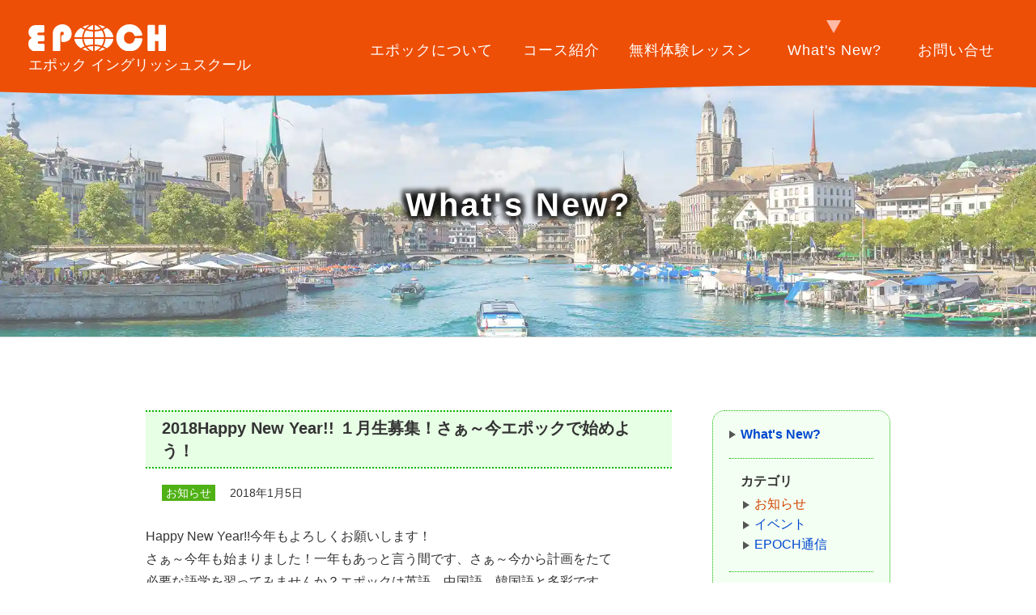

--- FILE ---
content_type: text/html; charset=UTF-8
request_url: https://www.epoch-es.com/news/info/2018happy-new-year-%EF%BC%91%E6%9C%88%E7%94%9F%E5%8B%9F%E9%9B%86%EF%BC%81%E3%81%95%E3%81%81%EF%BD%9E%E4%BB%8A%E3%82%A8%E3%83%9D%E3%83%83%E3%82%AF%E3%81%A7%E5%A7%8B%E3%82%81%E3%82%88%E3%81%86/
body_size: 45263
content:
<!DOCTYPE html><html lang="ja"><head><meta charset="utf-8"><meta name="viewport" content="width=device-width, initial-scale=1"><link rel="shortcut icon" href="https://www.epoch-es.com/favicon.ico"><link rel='stylesheet' href="https://www.epoch-es.com/wp-content/cache/autoptimize/css/autoptimize_single_658856f54eee3ce8c5f41e350b439520.css?20260119-115338" type="text/css" media="all"><title>2018Happy New Year!! １月生募集！さぁ～今エポックで始めよう！ | 香川県高松市の英会話学校 - エポックイングリッシュスクール</title><meta name='robots' content='max-image-preview:large' /><link rel='dns-prefetch' href='//www.googletagmanager.com' /><link rel="alternate" title="oEmbed (JSON)" type="application/json+oembed" href="https://www.epoch-es.com/wp-json/oembed/1.0/embed?url=https%3A%2F%2Fwww.epoch-es.com%2Fnews%2Finfo%2F2018happy-new-year-%25ef%25bc%2591%25e6%259c%2588%25e7%2594%259f%25e5%258b%259f%25e9%259b%2586%25ef%25bc%2581%25e3%2581%2595%25e3%2581%2581%25ef%25bd%259e%25e4%25bb%258a%25e3%2582%25a8%25e3%2583%259d%25e3%2583%2583%25e3%2582%25af%25e3%2581%25a7%25e5%25a7%258b%25e3%2582%2581%25e3%2582%2588%25e3%2581%2586%2F" /><link rel="alternate" title="oEmbed (XML)" type="text/xml+oembed" href="https://www.epoch-es.com/wp-json/oembed/1.0/embed?url=https%3A%2F%2Fwww.epoch-es.com%2Fnews%2Finfo%2F2018happy-new-year-%25ef%25bc%2591%25e6%259c%2588%25e7%2594%259f%25e5%258b%259f%25e9%259b%2586%25ef%25bc%2581%25e3%2581%2595%25e3%2581%2581%25ef%25bd%259e%25e4%25bb%258a%25e3%2582%25a8%25e3%2583%259d%25e3%2583%2583%25e3%2582%25af%25e3%2581%25a7%25e5%25a7%258b%25e3%2582%2581%25e3%2582%2588%25e3%2581%2586%2F&#038;format=xml" /><meta name="description" content="Happy New Year!!今年もよろしくお願いします！ さぁ～今年も始まりました！一年もあっと言う間です、さぁ～今から計画をたて 必要な語学を習ってみませんか？エポックは英語、中国語、韓国語と多彩です。 この春に目標のある方、入学、受"><link rel="canonical" href="https://www.epoch-es.com/news/info/2018happy-new-year-%ef%bc%91%e6%9c%88%e7%94%9f%e5%8b%9f%e9%9b%86%ef%bc%81%e3%81%95%e3%81%81%ef%bd%9e%e4%bb%8a%e3%82%a8%e3%83%9d%e3%83%83%e3%82%af%e3%81%a7%e5%a7%8b%e3%82%81%e3%82%88%e3%81%86/"><meta property="og:locale" content="ja_JP"><meta property="og:type" content="article"><meta property="og:title" content="2018Happy New Year!! １月生募集！さぁ～今エポックで始めよう！ | 香川県高松市の英会話学校 - エポックイングリッシュスクール"><meta property="og:description" content="Happy New Year!!今年もよろしくお願いします！ さぁ～今年も始まりました！一年もあっと言う間です、さぁ～今から計画をたて 必要な語学を習ってみませんか？エポックは英語、中国語、韓国語と多彩です。 この春に目標のある方、入学、受"><meta property="og:url" content="https://www.epoch-es.com/news/info/2018happy-new-year-%ef%bc%91%e6%9c%88%e7%94%9f%e5%8b%9f%e9%9b%86%ef%bc%81%e3%81%95%e3%81%81%ef%bd%9e%e4%bb%8a%e3%82%a8%e3%83%9d%e3%83%83%e3%82%af%e3%81%a7%e5%a7%8b%e3%82%81%e3%82%88%e3%81%86/"><meta property="og:site_name" content="香川県高松市の英会話学校 - エポックイングリッシュスクール"><meta name="twitter:card" content="summary"> <style id='wp-img-auto-sizes-contain-inline-css' type='text/css'>img:is([sizes=auto i],[sizes^="auto," i]){contain-intrinsic-size:3000px 1500px}
/*# sourceURL=wp-img-auto-sizes-contain-inline-css */</style><link rel='stylesheet' id='external-links-css' href='https://www.epoch-es.com/wp-content/cache/autoptimize/css/autoptimize_single_46b21febf02fc29035f608485cb6dade.css?ver=20090903' type='text/css' media='all' /><style id='wp-block-library-inline-css' type='text/css'>:root{--wp-block-synced-color:#7a00df;--wp-block-synced-color--rgb:122,0,223;--wp-bound-block-color:var(--wp-block-synced-color);--wp-editor-canvas-background:#ddd;--wp-admin-theme-color:#007cba;--wp-admin-theme-color--rgb:0,124,186;--wp-admin-theme-color-darker-10:#006ba1;--wp-admin-theme-color-darker-10--rgb:0,107,160.5;--wp-admin-theme-color-darker-20:#005a87;--wp-admin-theme-color-darker-20--rgb:0,90,135;--wp-admin-border-width-focus:2px}@media (min-resolution:192dpi){:root{--wp-admin-border-width-focus:1.5px}}.wp-element-button{cursor:pointer}:root .has-very-light-gray-background-color{background-color:#eee}:root .has-very-dark-gray-background-color{background-color:#313131}:root .has-very-light-gray-color{color:#eee}:root .has-very-dark-gray-color{color:#313131}:root .has-vivid-green-cyan-to-vivid-cyan-blue-gradient-background{background:linear-gradient(135deg,#00d084,#0693e3)}:root .has-purple-crush-gradient-background{background:linear-gradient(135deg,#34e2e4,#4721fb 50%,#ab1dfe)}:root .has-hazy-dawn-gradient-background{background:linear-gradient(135deg,#faaca8,#dad0ec)}:root .has-subdued-olive-gradient-background{background:linear-gradient(135deg,#fafae1,#67a671)}:root .has-atomic-cream-gradient-background{background:linear-gradient(135deg,#fdd79a,#004a59)}:root .has-nightshade-gradient-background{background:linear-gradient(135deg,#330968,#31cdcf)}:root .has-midnight-gradient-background{background:linear-gradient(135deg,#020381,#2874fc)}:root{--wp--preset--font-size--normal:16px;--wp--preset--font-size--huge:42px}.has-regular-font-size{font-size:1em}.has-larger-font-size{font-size:2.625em}.has-normal-font-size{font-size:var(--wp--preset--font-size--normal)}.has-huge-font-size{font-size:var(--wp--preset--font-size--huge)}.has-text-align-center{text-align:center}.has-text-align-left{text-align:left}.has-text-align-right{text-align:right}.has-fit-text{white-space:nowrap!important}#end-resizable-editor-section{display:none}.aligncenter{clear:both}.items-justified-left{justify-content:flex-start}.items-justified-center{justify-content:center}.items-justified-right{justify-content:flex-end}.items-justified-space-between{justify-content:space-between}.screen-reader-text{border:0;clip-path:inset(50%);height:1px;margin:-1px;overflow:hidden;padding:0;position:absolute;width:1px;word-wrap:normal!important}.screen-reader-text:focus{background-color:#ddd;clip-path:none;color:#444;display:block;font-size:1em;height:auto;left:5px;line-height:normal;padding:15px 23px 14px;text-decoration:none;top:5px;width:auto;z-index:100000}html :where(.has-border-color){border-style:solid}html :where([style*=border-top-color]){border-top-style:solid}html :where([style*=border-right-color]){border-right-style:solid}html :where([style*=border-bottom-color]){border-bottom-style:solid}html :where([style*=border-left-color]){border-left-style:solid}html :where([style*=border-width]){border-style:solid}html :where([style*=border-top-width]){border-top-style:solid}html :where([style*=border-right-width]){border-right-style:solid}html :where([style*=border-bottom-width]){border-bottom-style:solid}html :where([style*=border-left-width]){border-left-style:solid}html :where(img[class*=wp-image-]){height:auto;max-width:100%}:where(figure){margin:0 0 1em}html :where(.is-position-sticky){--wp-admin--admin-bar--position-offset:var(--wp-admin--admin-bar--height,0px)}@media screen and (max-width:600px){html :where(.is-position-sticky){--wp-admin--admin-bar--position-offset:0px}}

/*# sourceURL=wp-block-library-inline-css */</style><style id='global-styles-inline-css' type='text/css'>:root{--wp--preset--aspect-ratio--square: 1;--wp--preset--aspect-ratio--4-3: 4/3;--wp--preset--aspect-ratio--3-4: 3/4;--wp--preset--aspect-ratio--3-2: 3/2;--wp--preset--aspect-ratio--2-3: 2/3;--wp--preset--aspect-ratio--16-9: 16/9;--wp--preset--aspect-ratio--9-16: 9/16;--wp--preset--color--black: #000000;--wp--preset--color--cyan-bluish-gray: #abb8c3;--wp--preset--color--white: #ffffff;--wp--preset--color--pale-pink: #f78da7;--wp--preset--color--vivid-red: #cf2e2e;--wp--preset--color--luminous-vivid-orange: #ff6900;--wp--preset--color--luminous-vivid-amber: #fcb900;--wp--preset--color--light-green-cyan: #7bdcb5;--wp--preset--color--vivid-green-cyan: #00d084;--wp--preset--color--pale-cyan-blue: #8ed1fc;--wp--preset--color--vivid-cyan-blue: #0693e3;--wp--preset--color--vivid-purple: #9b51e0;--wp--preset--gradient--vivid-cyan-blue-to-vivid-purple: linear-gradient(135deg,rgb(6,147,227) 0%,rgb(155,81,224) 100%);--wp--preset--gradient--light-green-cyan-to-vivid-green-cyan: linear-gradient(135deg,rgb(122,220,180) 0%,rgb(0,208,130) 100%);--wp--preset--gradient--luminous-vivid-amber-to-luminous-vivid-orange: linear-gradient(135deg,rgb(252,185,0) 0%,rgb(255,105,0) 100%);--wp--preset--gradient--luminous-vivid-orange-to-vivid-red: linear-gradient(135deg,rgb(255,105,0) 0%,rgb(207,46,46) 100%);--wp--preset--gradient--very-light-gray-to-cyan-bluish-gray: linear-gradient(135deg,rgb(238,238,238) 0%,rgb(169,184,195) 100%);--wp--preset--gradient--cool-to-warm-spectrum: linear-gradient(135deg,rgb(74,234,220) 0%,rgb(151,120,209) 20%,rgb(207,42,186) 40%,rgb(238,44,130) 60%,rgb(251,105,98) 80%,rgb(254,248,76) 100%);--wp--preset--gradient--blush-light-purple: linear-gradient(135deg,rgb(255,206,236) 0%,rgb(152,150,240) 100%);--wp--preset--gradient--blush-bordeaux: linear-gradient(135deg,rgb(254,205,165) 0%,rgb(254,45,45) 50%,rgb(107,0,62) 100%);--wp--preset--gradient--luminous-dusk: linear-gradient(135deg,rgb(255,203,112) 0%,rgb(199,81,192) 50%,rgb(65,88,208) 100%);--wp--preset--gradient--pale-ocean: linear-gradient(135deg,rgb(255,245,203) 0%,rgb(182,227,212) 50%,rgb(51,167,181) 100%);--wp--preset--gradient--electric-grass: linear-gradient(135deg,rgb(202,248,128) 0%,rgb(113,206,126) 100%);--wp--preset--gradient--midnight: linear-gradient(135deg,rgb(2,3,129) 0%,rgb(40,116,252) 100%);--wp--preset--font-size--small: 13px;--wp--preset--font-size--medium: 20px;--wp--preset--font-size--large: 36px;--wp--preset--font-size--x-large: 42px;--wp--preset--spacing--20: 0.44rem;--wp--preset--spacing--30: 0.67rem;--wp--preset--spacing--40: 1rem;--wp--preset--spacing--50: 1.5rem;--wp--preset--spacing--60: 2.25rem;--wp--preset--spacing--70: 3.38rem;--wp--preset--spacing--80: 5.06rem;--wp--preset--shadow--natural: 6px 6px 9px rgba(0, 0, 0, 0.2);--wp--preset--shadow--deep: 12px 12px 50px rgba(0, 0, 0, 0.4);--wp--preset--shadow--sharp: 6px 6px 0px rgba(0, 0, 0, 0.2);--wp--preset--shadow--outlined: 6px 6px 0px -3px rgb(255, 255, 255), 6px 6px rgb(0, 0, 0);--wp--preset--shadow--crisp: 6px 6px 0px rgb(0, 0, 0);}:where(.is-layout-flex){gap: 0.5em;}:where(.is-layout-grid){gap: 0.5em;}body .is-layout-flex{display: flex;}.is-layout-flex{flex-wrap: wrap;align-items: center;}.is-layout-flex > :is(*, div){margin: 0;}body .is-layout-grid{display: grid;}.is-layout-grid > :is(*, div){margin: 0;}:where(.wp-block-columns.is-layout-flex){gap: 2em;}:where(.wp-block-columns.is-layout-grid){gap: 2em;}:where(.wp-block-post-template.is-layout-flex){gap: 1.25em;}:where(.wp-block-post-template.is-layout-grid){gap: 1.25em;}.has-black-color{color: var(--wp--preset--color--black) !important;}.has-cyan-bluish-gray-color{color: var(--wp--preset--color--cyan-bluish-gray) !important;}.has-white-color{color: var(--wp--preset--color--white) !important;}.has-pale-pink-color{color: var(--wp--preset--color--pale-pink) !important;}.has-vivid-red-color{color: var(--wp--preset--color--vivid-red) !important;}.has-luminous-vivid-orange-color{color: var(--wp--preset--color--luminous-vivid-orange) !important;}.has-luminous-vivid-amber-color{color: var(--wp--preset--color--luminous-vivid-amber) !important;}.has-light-green-cyan-color{color: var(--wp--preset--color--light-green-cyan) !important;}.has-vivid-green-cyan-color{color: var(--wp--preset--color--vivid-green-cyan) !important;}.has-pale-cyan-blue-color{color: var(--wp--preset--color--pale-cyan-blue) !important;}.has-vivid-cyan-blue-color{color: var(--wp--preset--color--vivid-cyan-blue) !important;}.has-vivid-purple-color{color: var(--wp--preset--color--vivid-purple) !important;}.has-black-background-color{background-color: var(--wp--preset--color--black) !important;}.has-cyan-bluish-gray-background-color{background-color: var(--wp--preset--color--cyan-bluish-gray) !important;}.has-white-background-color{background-color: var(--wp--preset--color--white) !important;}.has-pale-pink-background-color{background-color: var(--wp--preset--color--pale-pink) !important;}.has-vivid-red-background-color{background-color: var(--wp--preset--color--vivid-red) !important;}.has-luminous-vivid-orange-background-color{background-color: var(--wp--preset--color--luminous-vivid-orange) !important;}.has-luminous-vivid-amber-background-color{background-color: var(--wp--preset--color--luminous-vivid-amber) !important;}.has-light-green-cyan-background-color{background-color: var(--wp--preset--color--light-green-cyan) !important;}.has-vivid-green-cyan-background-color{background-color: var(--wp--preset--color--vivid-green-cyan) !important;}.has-pale-cyan-blue-background-color{background-color: var(--wp--preset--color--pale-cyan-blue) !important;}.has-vivid-cyan-blue-background-color{background-color: var(--wp--preset--color--vivid-cyan-blue) !important;}.has-vivid-purple-background-color{background-color: var(--wp--preset--color--vivid-purple) !important;}.has-black-border-color{border-color: var(--wp--preset--color--black) !important;}.has-cyan-bluish-gray-border-color{border-color: var(--wp--preset--color--cyan-bluish-gray) !important;}.has-white-border-color{border-color: var(--wp--preset--color--white) !important;}.has-pale-pink-border-color{border-color: var(--wp--preset--color--pale-pink) !important;}.has-vivid-red-border-color{border-color: var(--wp--preset--color--vivid-red) !important;}.has-luminous-vivid-orange-border-color{border-color: var(--wp--preset--color--luminous-vivid-orange) !important;}.has-luminous-vivid-amber-border-color{border-color: var(--wp--preset--color--luminous-vivid-amber) !important;}.has-light-green-cyan-border-color{border-color: var(--wp--preset--color--light-green-cyan) !important;}.has-vivid-green-cyan-border-color{border-color: var(--wp--preset--color--vivid-green-cyan) !important;}.has-pale-cyan-blue-border-color{border-color: var(--wp--preset--color--pale-cyan-blue) !important;}.has-vivid-cyan-blue-border-color{border-color: var(--wp--preset--color--vivid-cyan-blue) !important;}.has-vivid-purple-border-color{border-color: var(--wp--preset--color--vivid-purple) !important;}.has-vivid-cyan-blue-to-vivid-purple-gradient-background{background: var(--wp--preset--gradient--vivid-cyan-blue-to-vivid-purple) !important;}.has-light-green-cyan-to-vivid-green-cyan-gradient-background{background: var(--wp--preset--gradient--light-green-cyan-to-vivid-green-cyan) !important;}.has-luminous-vivid-amber-to-luminous-vivid-orange-gradient-background{background: var(--wp--preset--gradient--luminous-vivid-amber-to-luminous-vivid-orange) !important;}.has-luminous-vivid-orange-to-vivid-red-gradient-background{background: var(--wp--preset--gradient--luminous-vivid-orange-to-vivid-red) !important;}.has-very-light-gray-to-cyan-bluish-gray-gradient-background{background: var(--wp--preset--gradient--very-light-gray-to-cyan-bluish-gray) !important;}.has-cool-to-warm-spectrum-gradient-background{background: var(--wp--preset--gradient--cool-to-warm-spectrum) !important;}.has-blush-light-purple-gradient-background{background: var(--wp--preset--gradient--blush-light-purple) !important;}.has-blush-bordeaux-gradient-background{background: var(--wp--preset--gradient--blush-bordeaux) !important;}.has-luminous-dusk-gradient-background{background: var(--wp--preset--gradient--luminous-dusk) !important;}.has-pale-ocean-gradient-background{background: var(--wp--preset--gradient--pale-ocean) !important;}.has-electric-grass-gradient-background{background: var(--wp--preset--gradient--electric-grass) !important;}.has-midnight-gradient-background{background: var(--wp--preset--gradient--midnight) !important;}.has-small-font-size{font-size: var(--wp--preset--font-size--small) !important;}.has-medium-font-size{font-size: var(--wp--preset--font-size--medium) !important;}.has-large-font-size{font-size: var(--wp--preset--font-size--large) !important;}.has-x-large-font-size{font-size: var(--wp--preset--font-size--x-large) !important;}
/*# sourceURL=global-styles-inline-css */</style><style id='classic-theme-styles-inline-css' type='text/css'>/*! This file is auto-generated */
.wp-block-button__link{color:#fff;background-color:#32373c;border-radius:9999px;box-shadow:none;text-decoration:none;padding:calc(.667em + 2px) calc(1.333em + 2px);font-size:1.125em}.wp-block-file__button{background:#32373c;color:#fff;text-decoration:none}
/*# sourceURL=/wp-includes/css/classic-themes.min.css */</style><link rel='stylesheet' id='contact-form-7-css' href='https://www.epoch-es.com/wp-content/cache/autoptimize/css/autoptimize_single_64ac31699f5326cb3c76122498b76f66.css?ver=6.1.4' type='text/css' media='all' /><link rel='stylesheet' id='cf7msm_styles-css' href='https://www.epoch-es.com/wp-content/cache/autoptimize/css/autoptimize_single_255808f5804c919ad0279a5bb3e9577e.css?ver=4.4.2' type='text/css' media='all' /><link rel='stylesheet' id='fancybox-css' href='https://www.epoch-es.com/wp-content/plugins/easy-fancybox/fancybox/1.5.4/jquery.fancybox.min.css?ver=db247b040f33da2c33112187955d4935' type='text/css' media='screen' /><link rel='stylesheet' id='wp-pagenavi-css' href='https://www.epoch-es.com/wp-content/cache/autoptimize/css/autoptimize_single_73d29ecb3ae4eb2b78712fab3a46d32d.css?ver=2.70' type='text/css' media='all' /> <script type="text/javascript" src="https://www.epoch-es.com/wp-includes/js/jquery/jquery.min.js?ver=3.7.1" id="jquery-core-js"></script> <script defer type="text/javascript" src="https://www.epoch-es.com/wp-includes/js/jquery/jquery-migrate.min.js?ver=3.4.1" id="jquery-migrate-js"></script> 
 <script defer type="text/javascript" src="https://www.googletagmanager.com/gtag/js?id=GT-M3KMHD3X" id="google_gtagjs-js"></script> <script type="text/javascript" id="google_gtagjs-js-after">window.dataLayer = window.dataLayer || [];function gtag(){dataLayer.push(arguments);}
gtag("set","linker",{"domains":["www.epoch-es.com"]});
gtag("js", new Date());
gtag("set", "developer_id.dZTNiMT", true);
gtag("config", "GT-M3KMHD3X");
//# sourceURL=google_gtagjs-js-after</script> <link rel="https://api.w.org/" href="https://www.epoch-es.com/wp-json/" /><link rel="alternate" title="JSON" type="application/json" href="https://www.epoch-es.com/wp-json/wp/v2/posts/817" /><link rel='shortlink' href='https://www.epoch-es.com/?p=817' /><meta name="generator" content="Site Kit by Google 1.170.0" /> <script src="//ajax.googleapis.com/ajax/libs/jquery/1.11.0/jquery.min.js"></script> <script defer type="text/javascript" src="https://www.epoch-es.com/wp-content/cache/autoptimize/js/autoptimize_single_925b1cfb3ff415d8a781c0a026a8f096.js"></script> <script defer type="text/javascript" src="https://www.epoch-es.com/wp-content/cache/autoptimize/js/autoptimize_single_4604b3fea919d2582de0bd07d9761803.js"></script> </head><body class="wp-singular post-template-default single single-post postid-817 single-format-standard wp-theme-epoch categoryid-1"><div id="gNav" class="gNav"><div class="menu__ wrap"><div class="unit left"><div class="box feature"><h3>エポックについて</h3><ul class=""><li class="feature"><a href="/about/feature/" class="nomal"><span class="j">エポックの特徴</span></a></li><li class="message"><a href="/about/message/" class="nomal"><span class="j">学院長メッセージ</span></a></li><li class="teacher"><a href="/about/teacher/" class="nomal"><span class="j">教師紹介</span></a></li><li class="student"><a href="/about/student/" class="nomal"><span class="j">生徒の声</span></a></li></ul></div><div class="box news"><h3><a href="/news/" class="">What's New?</a></h3><ul class=""><li class="info"><a href="/news/info/" class="nomal"><span class="j">お知らせ</span></a></li><li class="event"><a href="/news/event/" class="nomal"><span class="j">イベント</span></a></li><li class="magazine"><a href="/news/magazine/" class="nomal"><span class="j">EPOCH通信</span></a></li></ul></div><div class="box blog"><h3><a href="/blog/" class="nomal"><span class="j"><span class="ib">ハルちゃんの</span><span class="ib">エポックブログ</span></span></a></h3></div></div><div class="unit rignt"><div class="box course"><h3><a href="/course/" class="cp"><span class="j">コース紹介 INDEX</span></a></h3><ul class=""><li class="english"><a href="/course/english/" class="cp"><span class="j">一般英会話コース</span></a></li><li class="children"><a href="/course/children/" class="cp"><span class="j">子ども英会話コース</span></a></li><li class="high_school"><a href="/course/high_school/" class="cp"><span class="j">中学生コース</span></a></li><li class="examination"><a href="/course/examination/" class="cp"><span class="j">高校・大学受験対策コース</span></a></li><li class="toeic"><a href="/course/toeic/" class="cp"><span class="j">英検・TOEICコース</span></a></li><li class="chinese_korean"><a href="/course/chinese_korean/" class="cp"><span class="j">韓国語・中国語コース</span></a></li><li class="senior"><a href="/course/senior/" class="cp"><span class="j">シニア英会話コース</span></a></li><li class="flex_c"><a href="/course/flex/" class="cp"><span class="j">自由・短期集中コース</span></a></li><li class="free_trial"><a href="/course/free_trial/" class="cp"><span class="j">無料体験レッスン</span></a></li><li class="price"><a href="/course/tuition_fee/" class="cp"><span class="j">エポックの授業料</span></a></li></ul></div><div class="box contact"><h3>お問い合せ</h3><p>TEL：<a href="tel:087-833-0711" class="tel">087-833-0711</a></p><p><span class="ib">月～金：11:00～21:00　</span><span class="ib">土：11:00～19:00</span></p> <a href="/contact/" class="contact btn_shining">無料体験レッスン・資料請求</a> <a href="https://www.epoch-es.com/privacy/" class="privacy">個人情報保護方針</a></div></div></div></div><header id="header"><div id="head_logo"> <a href="https://www.epoch-es.com/"><img src="/images/logo_w.svg" alt="EPOCH"/><div class="">エポック イングリッシュスクール</div></a></div><nav><div id="nav-content" class="wrapper"><ul class="menu"><li class="cross feature"> <input type="checkbox" id="feature"/> <label for="feature"><span class="j">エポックについて</span></label><ul class="menu_child feature_sbm"><li class="feature"><a href="/about/feature/" class="nomal"><span class="j">エポックの特徴</span></a></li><li class="message"><a href="/about/message/" class="nomal"><span class="j">学院長メッセージ</span></a></li><li class="teacher"><a href="/about/teacher/" class="nomal"><span class="j">教師紹介</span></a></li><li class="student"><a href="/about/student/" class="nomal"><span class="j">生徒の声</span></a></li></ul></li><li class="cross course"> <input type="checkbox" id="course"/> <label for="course"><span class="j">コース紹介</span></label><ul class="menu_child course_sbm"><li class="course"><a href="/course/" class="cp"><span class="j">コース紹介 INDEX</span></a></li><li class="english"><a href="/course/english/" class="cp"><span class="j">一般英会話コース</span></a></li><li class="children"><a href="/course/children/" class="cp"><span class="j">子ども英会話コース</span></a></li><li class="high_school"><a href="/course/high_school/" class="cp"><span class="j">中学生コース</span></a></li><li class="examination"><a href="/course/examination/" class="cp"><span class="j">高校・大学受験対策コース</span></a></li><li class="toeic"><a href="/course/toeic/" class="cp"><span class="j">英検・TOEICコース</span></a></li><li class="chinese_korean"><a href="/course/chinese_korean/" class="cp"><span class="j">韓国語・中国語コース</span></a></li><li class="senior"><a href="/course/senior/" class="cp"><span class="j">シニア英会話コース</span></a></li><li class="flex_c"><a href="/course/flex/" class="cp"><span class="j">自由・短期集中コース</span></a></li><li class="price"><a href="/course/tuition_fee/" class="cp"><span class="j">エポックの授業料</span></a></li></ul></li><li class="cross free_trial"><a href="/course/free_trial/" class="cp"><span class="j">無料体験レッスン</span></a></li><li class="cross news"> <input type="checkbox" id="news"/> <label for="course"><span class="j">What's New?</span></label><ul class="menu_child news_sbm"><li class="news"><a href="/news/" class="nomal"><span class="j">What's New?</span></a></li><li class="info"><a href="/news/info/" class="nomal"><span class="j">お知らせ</span></a></li><li class="event"><a href="/news/event/" class="nomal"><span class="j">イベント</span></a></li><li class="magazine"><a href="/news/magazine/" class="nomal"><span class="j">EPOCH通信</span></a></li><li class="blog"><a href="/blog/" class="nomal"><span class="j">ハルちゃんのエポックブログ</span></a></li></ul></li><li class="cross contact"> <input type="checkbox" id="contact"/> <label for="course"><span class="j">お問い合せ</span></label><ul class="menu_child contact_sbm"><li class=""><p>お気軽にお問い合わせください！</p><p>TEL：<a href="tel:087-833-0711" class="tel">087-833-0711</a></p><p>月～金：11:00～21:00<br>土：11:00～19:00</p> <a href="/contact/" class="contact btn_shining">無料体験レッスン・資料請求</a> <a href="/privacy/" class="privacy">個人情報保護方針</a></li></ul></li></ul></div></nav><div class="toggle_wrap"> <button class="toggle"> <span class="toggle__bar"></span> <span class="toggle__bar"></span> <span class="toggle__bar"></span> </button></div></header><h1><div class="table_cell"><div class="h1_title">What's New?</div><div class="h1_catch"><a href="/news/info/"></a></div></div></h1><div class="contents"><div class="post_box"><div class="post"><h2>2018Happy New Year!! １月生募集！さぁ～今エポックで始めよう！</h2><div class="metadata"> <span class="cat info"><a href="/news/info/">お知らせ</a></span> <span class="date">2018年1月5日</span></div><p>Happy New Year!!今年もよろしくお願いします！<br /> さぁ～今年も始まりました！一年もあっと言う間です、さぁ～今から計画をたて<br /> 必要な語学を習ってみませんか？エポックは英語、中国語、韓国語と多彩です。<br /> この春に目標のある方、入学、受験、英語面接、TOEICに英検と英語は益々<br /> 必要に駆られています。留学、海外旅行に海外出張と急に決まったりします。<br /> エポックは習う生徒さんに合わせた内容のカスタマナイズされたレッスンです。<br /> 生徒さん中心のレッスン、生徒さんがたくさん喋れるようサポートします。<br /> そして今、子ども教室も春に向け体験レッスンが増えてきています！<br /> 只今、無料体験レッスン、個人レッスン一回プレゼントにネットからの<br /> お申込みでご入校の際は図書券（2000円）プレゼントになります。<br /> 是非この時期にお申込みください！お待ちしています！エポックで今、始めましょう！</p><hr class="clearHidden"><div class="column-image-left"> <a href="/archives/002/201801/large-5a4f770909c38.jpg"rel="prettyPhoto[723]" data-caption=""><br /> <img fetchpriority="high" decoding="async" class="columnImage" src="/archives/002/201801/5a4f770909c38.jpg" alt="" width="320" height="214"><br /> </a></div><div class="column-image-left"> <a href="/archives/002/201801/large-5a4f770989963.jpg"rel="prettyPhoto[723]" data-caption=""><br /> <noscript><img decoding="async" class="columnImage" src="/archives/002/201801/5a4f770989963.jpg" alt="" width="320" height="211"></noscript><img decoding="async" class="lazyload columnImage" src='data:image/svg+xml,%3Csvg%20xmlns=%22http://www.w3.org/2000/svg%22%20viewBox=%220%200%20320%20211%22%3E%3C/svg%3E' data-src="/archives/002/201801/5a4f770989963.jpg" alt="" width="320" height="211"><br /> </a></div><hr class="clearHidden"><p>エポックの教師陣は毎週ミーテイングを持ち、生徒さんへの教え方、問題点など話し合い、<br /> いかにゴールに向けサポーとするか、スピーキングの向上目指し話し合っています！</p><hr class="clearHidden"><div class="column-image-left"> <a href="/archives/002/201801/large-5a4f770a12d1e.jpg"rel="prettyPhoto[723]" data-caption=""><br /> <noscript><img decoding="async" class="columnImage" src="/archives/002/201801/5a4f770a12d1e.jpg" alt="" width="650" height="494"></noscript><img decoding="async" class="lazyload columnImage" src='data:image/svg+xml,%3Csvg%20xmlns=%22http://www.w3.org/2000/svg%22%20viewBox=%220%200%20650%20494%22%3E%3C/svg%3E' data-src="/archives/002/201801/5a4f770a12d1e.jpg" alt="" width="650" height="494"><br /> </a></div><hr class="clearHidden"><p><em>Welcome to EPOCH!!!　We are waiting for you!!</em></p><hr class="clearHidden" /></div><div id="previous_next_post"><div id="previous_post"><span></span><a href="https://www.epoch-es.com/news/info/%e4%bb%8a%e5%b9%b4%e3%82%82%e3%81%82%e3%81%a8%e5%b0%91%e3%81%97%ef%bc%81%e9%a7%86%e3%81%91%e8%be%bc%e3%81%bf%e5%85%a5%e6%a0%a1%e5%a4%a7%e6%ad%93%e8%bf%8e%ef%bc%81%e4%bc%9a%e8%a9%b1%e3%80%81%e5%8f%97/" rel="prev">今年もあと少し！駆け込み入校大歓迎！会話、受験、英検、TOEIC、短期集中！</a></div><div id="next_post"><a href="https://www.epoch-es.com/news/info/%e6%98%a5%ef%bc%81%e7%84%a1%e6%96%99%e4%bd%93%e9%a8%93%e3%83%ac%e3%83%83%e3%82%b9%e3%83%b3%e5%8f%97%e4%bb%98%e4%b8%ad%ef%bc%81/" rel="next">春！無料体験レッスン受付中！</a><span></span></div></div></div><div id="sidebar" class="news"><div class="cat_title news"><a href="/news/">What's New?</a></div><div class="block no01"><div class="cat_title cat">カテゴリ</div><ul class="cat"><li class="cat-item cat-item-1"><a href="https://www.epoch-es.com/news/info/">お知らせ</a></li><li class="cat-item cat-item-2"><a href="https://www.epoch-es.com/news/event/">イベント</a></li><li class="cat-item cat-item-7"><a href="https://www.epoch-es.com/news/magazine/">EPOCH通信</a></li></ul></div><div class="block no02"><div class="cat_title archive">アーカイブ</div><ul class="monthly-list"><li><a href='https://www.epoch-es.com/2025/'>2025年</a></li><li><a href='https://www.epoch-es.com/2024/'>2024年</a></li><li><a href='https://www.epoch-es.com/2023/'>2023年</a></li><li><a href='https://www.epoch-es.com/2022/'>2022年</a></li><li><a href='https://www.epoch-es.com/2021/'>2021年</a></li><li><a href='https://www.epoch-es.com/2020/'>2020年</a></li><li><a href='https://www.epoch-es.com/2019/'>2019年</a></li><li><a href='https://www.epoch-es.com/2018/'>2018年</a></li><li><a href='https://www.epoch-es.com/2017/'>2017年</a></li><li><a href='https://www.epoch-es.com/2016/'>2016年</a></li><li><a href='https://www.epoch-es.com/2015/'>2015年</a></li><li><a href='https://www.epoch-es.com/2014/'>2014年</a></li></ul></div></div></div><div class="access_wrap"><div class="access"><div class="left"><h3 class="access_h3">アクセス</h3><p>ことでん瓦町下車<br> →　フェリー通りを北へ<br> →　国道11号線（瓦町1丁目交差点）を西へ<br> →　エマールビル（1Fは真鍋呉服店です）<br> →　1F奥のエレベーターで4Ｆへ<br> 【所要時間徒歩約5分】</p><p><span class="name">エポック イングリッシュスクール</span><br> 香川県高松市瓦町1-9-6　エマールビル4F<br> TEL:087-833-0711</p></div><div class="map"> <iframe src="https://www.google.com/maps/embed?pb=!1m14!1m8!1m3!1d6588.725803114492!2d134.051499!3d34.341241!3m2!1i1024!2i768!4f13.1!3m3!1m2!1s0x3553eb9b0fc09d37%3A0x96d4da7df3177516!2z44Ko44Od44OD44Kv!5e0!3m2!1sja!2sus!4v1685307700583!5m2!1sja!2sus" width="100%" height="300" style="border:0;" allowfullscreen="" loading="lazy" referrerpolicy="no-referrer-when-downgrade"></iframe></div></div></div><footer><div class="footer_wrap"><div class="sns"> <a href="https://www.facebook.com/EPOCH.English.School?ref=embed_page" target="_blank"><noscript><img src="/images/sns_facebook.svg" alt="Facebook"/></noscript><img class="lazyload" src='data:image/svg+xml,%3Csvg%20xmlns=%22http://www.w3.org/2000/svg%22%20viewBox=%220%200%20210%20140%22%3E%3C/svg%3E' data-src="/images/sns_facebook.svg" alt="Facebook"/></a> <a href="https://www.instagram.com/epoch_takamatsu/" target="_blank"><noscript><img src="/images/sns_instagram.svg" alt="Instagram"/></noscript><img class="lazyload" src='data:image/svg+xml,%3Csvg%20xmlns=%22http://www.w3.org/2000/svg%22%20viewBox=%220%200%20210%20140%22%3E%3C/svg%3E' data-src="/images/sns_instagram.svg" alt="Instagram"/></a> <a href="https://page.line.me/gru7417u?openQrModal=true" target="_blank"><noscript><img src="/images/sns_line.svg" alt="LINE"/></noscript><img class="lazyload" src='data:image/svg+xml,%3Csvg%20xmlns=%22http://www.w3.org/2000/svg%22%20viewBox=%220%200%20210%20140%22%3E%3C/svg%3E' data-src="/images/sns_line.svg" alt="LINE"/></a></div><div class="footer_info"><div class="company">エポック イングリッシュスクール</div><p>香川県高松市瓦町1-9-6　エマールビル4F<br> TEL：<a href="tel:087-833-0711" class="tel">087-833-0711</a><br> 月～金：11:00～21:00　土：11:00～19:00</p> <a href="/contact/" class="contact btn_shining">無料体験レッスン・資料請求</a> <a href="https://www.epoch-es.com/privacy/" class="privacy">個人情報保護方針</a></div><div class="copyright">Copyright © Epoch English School</div></div></footer>  <script type="speculationrules">{"prefetch":[{"source":"document","where":{"and":[{"href_matches":"/*"},{"not":{"href_matches":["/wp-*.php","/wp-admin/*","/wp-content/uploads/*","/wp-content/*","/wp-content/plugins/*","/wp-content/themes/epoch/*","/*\\?(.+)"]}},{"not":{"selector_matches":"a[rel~=\"nofollow\"]"}},{"not":{"selector_matches":".no-prefetch, .no-prefetch a"}}]},"eagerness":"conservative"}]}</script> <script>document.addEventListener( 'wpcf7mailsent', function( event ) {
  location = '/complete/';
}, false );</script><noscript><style>.lazyload{display:none;}</style></noscript><script data-noptimize="1">window.lazySizesConfig=window.lazySizesConfig||{};window.lazySizesConfig.loadMode=1;</script><script defer data-noptimize="1" src='https://www.epoch-es.com/wp-content/plugins/autoptimize/classes/external/js/lazysizes.min.js?ao_version=3.1.14'></script><script type="text/javascript" src="https://www.epoch-es.com/wp-includes/js/dist/hooks.min.js?ver=dd5603f07f9220ed27f1" id="wp-hooks-js"></script> <script type="text/javascript" src="https://www.epoch-es.com/wp-includes/js/dist/i18n.min.js?ver=c26c3dc7bed366793375" id="wp-i18n-js"></script> <script type="text/javascript" id="wp-i18n-js-after">wp.i18n.setLocaleData( { 'text direction\u0004ltr': [ 'ltr' ] } );
//# sourceURL=wp-i18n-js-after</script> <script defer type="text/javascript" src="https://www.epoch-es.com/wp-content/cache/autoptimize/js/autoptimize_single_96e7dc3f0e8559e4a3f3ca40b17ab9c3.js?ver=6.1.4" id="swv-js"></script> <script type="text/javascript" id="contact-form-7-js-translations">( function( domain, translations ) {
	var localeData = translations.locale_data[ domain ] || translations.locale_data.messages;
	localeData[""].domain = domain;
	wp.i18n.setLocaleData( localeData, domain );
} )( "contact-form-7", {"translation-revision-date":"2025-11-30 08:12:23+0000","generator":"GlotPress\/4.0.3","domain":"messages","locale_data":{"messages":{"":{"domain":"messages","plural-forms":"nplurals=1; plural=0;","lang":"ja_JP"},"This contact form is placed in the wrong place.":["\u3053\u306e\u30b3\u30f3\u30bf\u30af\u30c8\u30d5\u30a9\u30fc\u30e0\u306f\u9593\u9055\u3063\u305f\u4f4d\u7f6e\u306b\u7f6e\u304b\u308c\u3066\u3044\u307e\u3059\u3002"],"Error:":["\u30a8\u30e9\u30fc:"]}},"comment":{"reference":"includes\/js\/index.js"}} );
//# sourceURL=contact-form-7-js-translations</script> <script type="text/javascript" id="contact-form-7-js-before">var wpcf7 = {
    "api": {
        "root": "https:\/\/www.epoch-es.com\/wp-json\/",
        "namespace": "contact-form-7\/v1"
    },
    "cached": 1
};
//# sourceURL=contact-form-7-js-before</script> <script defer type="text/javascript" src="https://www.epoch-es.com/wp-content/cache/autoptimize/js/autoptimize_single_2912c657d0592cc532dff73d0d2ce7bb.js?ver=6.1.4" id="contact-form-7-js"></script> <script type="text/javascript" id="cf7msm-js-extra">var cf7msm_posted_data = [];
//# sourceURL=cf7msm-js-extra</script> <script defer type="text/javascript" src="https://www.epoch-es.com/wp-content/plugins/contact-form-7-multi-step-module-premium/resources/cf7msm.min.js?ver=4.4.2" id="cf7msm-js"></script> <script type="text/javascript" id="wpfront-scroll-top-js-extra">var wpfront_scroll_top_data = {"data":{"css":"#wpfront-scroll-top-container{position:fixed;cursor:pointer;z-index:9999;border:none;outline:none;background-color:rgba(0,0,0,0);box-shadow:none;outline-style:none;text-decoration:none;opacity:0;display:none;align-items:center;justify-content:center;margin:0;padding:0}#wpfront-scroll-top-container.show{display:flex;opacity:1}#wpfront-scroll-top-container .sr-only{position:absolute;width:1px;height:1px;padding:0;margin:-1px;overflow:hidden;clip:rect(0,0,0,0);white-space:nowrap;border:0}#wpfront-scroll-top-container .text-holder{padding:3px 10px;-webkit-border-radius:3px;border-radius:3px;-webkit-box-shadow:4px 4px 5px 0px rgba(50,50,50,.5);-moz-box-shadow:4px 4px 5px 0px rgba(50,50,50,.5);box-shadow:4px 4px 5px 0px rgba(50,50,50,.5)}#wpfront-scroll-top-container{right:20px;bottom:20px;}#wpfront-scroll-top-container img{width:auto;height:auto;}#wpfront-scroll-top-container .text-holder{color:#ffffff;background-color:#000000;width:auto;height:auto;;}#wpfront-scroll-top-container .text-holder:hover{background-color:#000000;}#wpfront-scroll-top-container i{color:#000000;}","html":"\u003Cbutton id=\"wpfront-scroll-top-container\" aria-label=\"\" title=\"\" \u003E\u003Cimg src=\"https://www.epoch-es.com/wp-content/plugins/wpfront-scroll-top/includes/assets/icons/36.png\" alt=\"\" title=\"\"\u003E\u003C/button\u003E","data":{"hide_iframe":false,"button_fade_duration":0,"auto_hide":false,"auto_hide_after":2,"scroll_offset":100,"button_opacity":0.8,"button_action":"top","button_action_element_selector":"","button_action_container_selector":"html, body","button_action_element_offset":0,"scroll_duration":400}}};
//# sourceURL=wpfront-scroll-top-js-extra</script> <script defer type="text/javascript" src="https://www.epoch-es.com/wp-content/plugins/wpfront-scroll-top/includes/assets/wpfront-scroll-top.min.js?ver=3.0.1.09211" id="wpfront-scroll-top-js"></script> <script defer type="text/javascript" src="https://www.epoch-es.com/wp-content/plugins/easy-fancybox/vendor/purify.min.js?ver=db247b040f33da2c33112187955d4935" id="fancybox-purify-js"></script> <script type="text/javascript" id="jquery-fancybox-js-extra">var efb_i18n = {"close":"Close","next":"Next","prev":"Previous","startSlideshow":"Start slideshow","toggleSize":"Toggle size"};
//# sourceURL=jquery-fancybox-js-extra</script> <script defer type="text/javascript" src="https://www.epoch-es.com/wp-content/plugins/easy-fancybox/fancybox/1.5.4/jquery.fancybox.min.js?ver=db247b040f33da2c33112187955d4935" id="jquery-fancybox-js"></script> <script type="text/javascript" id="jquery-fancybox-js-after">var fb_timeout, fb_opts={'autoScale':true,'showCloseButton':true,'margin':20,'pixelRatio':'false','centerOnScroll':false,'enableEscapeButton':true,'overlayShow':true,'hideOnOverlayClick':true,'minVpHeight':320,'disableCoreLightbox':'true','enableBlockControls':'true','fancybox_openBlockControls':'true' };
if(typeof easy_fancybox_handler==='undefined'){
var easy_fancybox_handler=function(){
jQuery([".nolightbox","a.wp-block-fileesc_html__button","a.pin-it-button","a[href*='pinterest.com\/pin\/create']","a[href*='facebook.com\/share']","a[href*='twitter.com\/share']"].join(',')).addClass('nofancybox');
jQuery('a.fancybox-close').on('click',function(e){e.preventDefault();jQuery.fancybox.close()});
/* IMG */
						var unlinkedImageBlocks=jQuery(".wp-block-image > img:not(.nofancybox,figure.nofancybox>img)");
						unlinkedImageBlocks.wrap(function() {
							var href = jQuery( this ).attr( "src" );
							return "<a href='" + href + "'></a>";
						});
var fb_IMG_select=jQuery('a[href*=".jpg" i]:not(.nofancybox,li.nofancybox>a,figure.nofancybox>a),area[href*=".jpg" i]:not(.nofancybox),a[href*=".png" i]:not(.nofancybox,li.nofancybox>a,figure.nofancybox>a),area[href*=".png" i]:not(.nofancybox),a[href*=".webp" i]:not(.nofancybox,li.nofancybox>a,figure.nofancybox>a),area[href*=".webp" i]:not(.nofancybox)');
fb_IMG_select.addClass('fancybox image').attr('rel','gallery');
jQuery('a.fancybox,area.fancybox,.fancybox>a').each(function(){jQuery(this).fancybox(jQuery.extend(true,{},fb_opts,{'transition':'elastic','transitionIn':'elastic','transitionOut':'elastic','opacity':false,'hideOnContentClick':false,'titleShow':true,'titlePosition':'over','titleFromAlt':true,'showNavArrows':true,'enableKeyboardNav':true,'cyclic':false,'mouseWheel':'false'}))});
/* Inline */
jQuery('a.fancybox-inline,area.fancybox-inline,.fancybox-inline>a').each(function(){jQuery(this).fancybox(jQuery.extend(true,{},fb_opts,{'type':'inline','autoDimensions':true,'scrolling':'auto','easingIn':'easeOutBack','opacity':false,'hideOnContentClick':false,'titleShow':false}))});
/* PDF */
jQuery('a[href*=".pdf" i],area[href*=".pdf" i]').not('.nofancybox,li.nofancybox>a').addClass('fancybox-pdf');
jQuery('a.fancybox-pdf,area.fancybox-pdf,.fancybox-pdf>a').each(function(){jQuery(this).fancybox(jQuery.extend(true,{},fb_opts,{'type':'iframe','onStart':function(a,i,o){o.type='pdf';},'width':'90%','height':'90%','padding':10,'titleShow':false,'titlePosition':'float','titleFromAlt':true,'autoDimensions':false,'scrolling':'no'}))});
/* SVG */
jQuery('a[href*=".svg" i],area[href*=".svg" i]').not('.nofancybox,li.nofancybox>a').addClass('fancybox-svg');
jQuery('a.fancybox-svg,area.fancybox-svg,.fancybox-svg>a').each(function(){jQuery(this).fancybox(jQuery.extend(true,{},fb_opts,{'type':'svg','width':680,'height':495,'padding':0,'titleShow':false,'titlePosition':'float','titleFromAlt':true,'svg':{'wmode':'opaque','allowfullscreen':true}}))});
/* YouTube */
jQuery('a[href*="youtu.be/" i],area[href*="youtu.be/" i],a[href*="youtube.com/" i],area[href*="youtube.com/" i]' ).filter(function(){return this.href.match(/\/(?:youtu\.be|watch\?|embed\/)/);}).not('.nofancybox,li.nofancybox>a').addClass('fancybox-youtube');
jQuery('a.fancybox-youtube,area.fancybox-youtube,.fancybox-youtube>a').each(function(){jQuery(this).fancybox(jQuery.extend(true,{},fb_opts,{'type':'iframe','width':650,'height':365,'padding':0,'keepRatio':1,'aspectRatio':1,'titleShow':false,'titlePosition':'float','titleFromAlt':true,'onStart':function(a,i,o){var splitOn=a[i].href.indexOf("?");var urlParms=(splitOn>-1)?a[i].href.substring(splitOn):"";o.allowfullscreen=(urlParms.indexOf("fs=0")>-1)?false:true;o.href=a[i].href.replace(/https?:\/\/(?:www\.)?youtu(?:\.be\/([^\?]+)\??|be\.com\/watch\?(.*(?=v=))v=([^&]+))(.*)/gi,"https://www.youtube.com/embed/$1$3?$2$4&autoplay=1");}}))});
/* iFrame */
jQuery('a.fancybox-iframe,area.fancybox-iframe,.fancybox-iframe>a').each(function(){jQuery(this).fancybox(jQuery.extend(true,{},fb_opts,{'type':'iframe','width':'70%','height':'90%','padding':0,'titleShow':false,'titlePosition':'float','titleFromAlt':true,'allowfullscreen':false}))});
};};
jQuery(easy_fancybox_handler);jQuery(document).on('post-load',easy_fancybox_handler);

//# sourceURL=jquery-fancybox-js-after</script> <script defer type="text/javascript" src="https://www.epoch-es.com/wp-content/plugins/easy-fancybox/vendor/jquery.easing.min.js?ver=1.4.1" id="jquery-easing-js"></script> <script defer type="text/javascript" src="https://www.google.com/recaptcha/api.js?render=6LdPJsApAAAAAFOUz77DfZ1TYwBgir3eCplTGO-b&amp;ver=3.0" id="google-recaptcha-js"></script> <script type="text/javascript" src="https://www.epoch-es.com/wp-includes/js/dist/vendor/wp-polyfill.min.js?ver=3.15.0" id="wp-polyfill-js"></script> <script type="text/javascript" id="wpcf7-recaptcha-js-before">var wpcf7_recaptcha = {
    "sitekey": "6LdPJsApAAAAAFOUz77DfZ1TYwBgir3eCplTGO-b",
    "actions": {
        "homepage": "homepage",
        "contactform": "contactform"
    }
};
//# sourceURL=wpcf7-recaptcha-js-before</script> <script defer type="text/javascript" src="https://www.epoch-es.com/wp-content/cache/autoptimize/js/autoptimize_single_ec0187677793456f98473f49d9e9b95f.js?ver=6.1.4" id="wpcf7-recaptcha-js"></script> </body></html>
<!-- Dynamic page generated in 0.192 seconds. -->
<!-- Cached page generated by WP-Super-Cache on 2026-01-19 20:53:38 -->

<!-- super cache -->

--- FILE ---
content_type: text/html; charset=utf-8
request_url: https://www.google.com/recaptcha/api2/anchor?ar=1&k=6LdPJsApAAAAAFOUz77DfZ1TYwBgir3eCplTGO-b&co=aHR0cHM6Ly93d3cuZXBvY2gtZXMuY29tOjQ0Mw..&hl=en&v=PoyoqOPhxBO7pBk68S4YbpHZ&size=invisible&anchor-ms=20000&execute-ms=30000&cb=omwwjzb382ih
body_size: 48769
content:
<!DOCTYPE HTML><html dir="ltr" lang="en"><head><meta http-equiv="Content-Type" content="text/html; charset=UTF-8">
<meta http-equiv="X-UA-Compatible" content="IE=edge">
<title>reCAPTCHA</title>
<style type="text/css">
/* cyrillic-ext */
@font-face {
  font-family: 'Roboto';
  font-style: normal;
  font-weight: 400;
  font-stretch: 100%;
  src: url(//fonts.gstatic.com/s/roboto/v48/KFO7CnqEu92Fr1ME7kSn66aGLdTylUAMa3GUBHMdazTgWw.woff2) format('woff2');
  unicode-range: U+0460-052F, U+1C80-1C8A, U+20B4, U+2DE0-2DFF, U+A640-A69F, U+FE2E-FE2F;
}
/* cyrillic */
@font-face {
  font-family: 'Roboto';
  font-style: normal;
  font-weight: 400;
  font-stretch: 100%;
  src: url(//fonts.gstatic.com/s/roboto/v48/KFO7CnqEu92Fr1ME7kSn66aGLdTylUAMa3iUBHMdazTgWw.woff2) format('woff2');
  unicode-range: U+0301, U+0400-045F, U+0490-0491, U+04B0-04B1, U+2116;
}
/* greek-ext */
@font-face {
  font-family: 'Roboto';
  font-style: normal;
  font-weight: 400;
  font-stretch: 100%;
  src: url(//fonts.gstatic.com/s/roboto/v48/KFO7CnqEu92Fr1ME7kSn66aGLdTylUAMa3CUBHMdazTgWw.woff2) format('woff2');
  unicode-range: U+1F00-1FFF;
}
/* greek */
@font-face {
  font-family: 'Roboto';
  font-style: normal;
  font-weight: 400;
  font-stretch: 100%;
  src: url(//fonts.gstatic.com/s/roboto/v48/KFO7CnqEu92Fr1ME7kSn66aGLdTylUAMa3-UBHMdazTgWw.woff2) format('woff2');
  unicode-range: U+0370-0377, U+037A-037F, U+0384-038A, U+038C, U+038E-03A1, U+03A3-03FF;
}
/* math */
@font-face {
  font-family: 'Roboto';
  font-style: normal;
  font-weight: 400;
  font-stretch: 100%;
  src: url(//fonts.gstatic.com/s/roboto/v48/KFO7CnqEu92Fr1ME7kSn66aGLdTylUAMawCUBHMdazTgWw.woff2) format('woff2');
  unicode-range: U+0302-0303, U+0305, U+0307-0308, U+0310, U+0312, U+0315, U+031A, U+0326-0327, U+032C, U+032F-0330, U+0332-0333, U+0338, U+033A, U+0346, U+034D, U+0391-03A1, U+03A3-03A9, U+03B1-03C9, U+03D1, U+03D5-03D6, U+03F0-03F1, U+03F4-03F5, U+2016-2017, U+2034-2038, U+203C, U+2040, U+2043, U+2047, U+2050, U+2057, U+205F, U+2070-2071, U+2074-208E, U+2090-209C, U+20D0-20DC, U+20E1, U+20E5-20EF, U+2100-2112, U+2114-2115, U+2117-2121, U+2123-214F, U+2190, U+2192, U+2194-21AE, U+21B0-21E5, U+21F1-21F2, U+21F4-2211, U+2213-2214, U+2216-22FF, U+2308-230B, U+2310, U+2319, U+231C-2321, U+2336-237A, U+237C, U+2395, U+239B-23B7, U+23D0, U+23DC-23E1, U+2474-2475, U+25AF, U+25B3, U+25B7, U+25BD, U+25C1, U+25CA, U+25CC, U+25FB, U+266D-266F, U+27C0-27FF, U+2900-2AFF, U+2B0E-2B11, U+2B30-2B4C, U+2BFE, U+3030, U+FF5B, U+FF5D, U+1D400-1D7FF, U+1EE00-1EEFF;
}
/* symbols */
@font-face {
  font-family: 'Roboto';
  font-style: normal;
  font-weight: 400;
  font-stretch: 100%;
  src: url(//fonts.gstatic.com/s/roboto/v48/KFO7CnqEu92Fr1ME7kSn66aGLdTylUAMaxKUBHMdazTgWw.woff2) format('woff2');
  unicode-range: U+0001-000C, U+000E-001F, U+007F-009F, U+20DD-20E0, U+20E2-20E4, U+2150-218F, U+2190, U+2192, U+2194-2199, U+21AF, U+21E6-21F0, U+21F3, U+2218-2219, U+2299, U+22C4-22C6, U+2300-243F, U+2440-244A, U+2460-24FF, U+25A0-27BF, U+2800-28FF, U+2921-2922, U+2981, U+29BF, U+29EB, U+2B00-2BFF, U+4DC0-4DFF, U+FFF9-FFFB, U+10140-1018E, U+10190-1019C, U+101A0, U+101D0-101FD, U+102E0-102FB, U+10E60-10E7E, U+1D2C0-1D2D3, U+1D2E0-1D37F, U+1F000-1F0FF, U+1F100-1F1AD, U+1F1E6-1F1FF, U+1F30D-1F30F, U+1F315, U+1F31C, U+1F31E, U+1F320-1F32C, U+1F336, U+1F378, U+1F37D, U+1F382, U+1F393-1F39F, U+1F3A7-1F3A8, U+1F3AC-1F3AF, U+1F3C2, U+1F3C4-1F3C6, U+1F3CA-1F3CE, U+1F3D4-1F3E0, U+1F3ED, U+1F3F1-1F3F3, U+1F3F5-1F3F7, U+1F408, U+1F415, U+1F41F, U+1F426, U+1F43F, U+1F441-1F442, U+1F444, U+1F446-1F449, U+1F44C-1F44E, U+1F453, U+1F46A, U+1F47D, U+1F4A3, U+1F4B0, U+1F4B3, U+1F4B9, U+1F4BB, U+1F4BF, U+1F4C8-1F4CB, U+1F4D6, U+1F4DA, U+1F4DF, U+1F4E3-1F4E6, U+1F4EA-1F4ED, U+1F4F7, U+1F4F9-1F4FB, U+1F4FD-1F4FE, U+1F503, U+1F507-1F50B, U+1F50D, U+1F512-1F513, U+1F53E-1F54A, U+1F54F-1F5FA, U+1F610, U+1F650-1F67F, U+1F687, U+1F68D, U+1F691, U+1F694, U+1F698, U+1F6AD, U+1F6B2, U+1F6B9-1F6BA, U+1F6BC, U+1F6C6-1F6CF, U+1F6D3-1F6D7, U+1F6E0-1F6EA, U+1F6F0-1F6F3, U+1F6F7-1F6FC, U+1F700-1F7FF, U+1F800-1F80B, U+1F810-1F847, U+1F850-1F859, U+1F860-1F887, U+1F890-1F8AD, U+1F8B0-1F8BB, U+1F8C0-1F8C1, U+1F900-1F90B, U+1F93B, U+1F946, U+1F984, U+1F996, U+1F9E9, U+1FA00-1FA6F, U+1FA70-1FA7C, U+1FA80-1FA89, U+1FA8F-1FAC6, U+1FACE-1FADC, U+1FADF-1FAE9, U+1FAF0-1FAF8, U+1FB00-1FBFF;
}
/* vietnamese */
@font-face {
  font-family: 'Roboto';
  font-style: normal;
  font-weight: 400;
  font-stretch: 100%;
  src: url(//fonts.gstatic.com/s/roboto/v48/KFO7CnqEu92Fr1ME7kSn66aGLdTylUAMa3OUBHMdazTgWw.woff2) format('woff2');
  unicode-range: U+0102-0103, U+0110-0111, U+0128-0129, U+0168-0169, U+01A0-01A1, U+01AF-01B0, U+0300-0301, U+0303-0304, U+0308-0309, U+0323, U+0329, U+1EA0-1EF9, U+20AB;
}
/* latin-ext */
@font-face {
  font-family: 'Roboto';
  font-style: normal;
  font-weight: 400;
  font-stretch: 100%;
  src: url(//fonts.gstatic.com/s/roboto/v48/KFO7CnqEu92Fr1ME7kSn66aGLdTylUAMa3KUBHMdazTgWw.woff2) format('woff2');
  unicode-range: U+0100-02BA, U+02BD-02C5, U+02C7-02CC, U+02CE-02D7, U+02DD-02FF, U+0304, U+0308, U+0329, U+1D00-1DBF, U+1E00-1E9F, U+1EF2-1EFF, U+2020, U+20A0-20AB, U+20AD-20C0, U+2113, U+2C60-2C7F, U+A720-A7FF;
}
/* latin */
@font-face {
  font-family: 'Roboto';
  font-style: normal;
  font-weight: 400;
  font-stretch: 100%;
  src: url(//fonts.gstatic.com/s/roboto/v48/KFO7CnqEu92Fr1ME7kSn66aGLdTylUAMa3yUBHMdazQ.woff2) format('woff2');
  unicode-range: U+0000-00FF, U+0131, U+0152-0153, U+02BB-02BC, U+02C6, U+02DA, U+02DC, U+0304, U+0308, U+0329, U+2000-206F, U+20AC, U+2122, U+2191, U+2193, U+2212, U+2215, U+FEFF, U+FFFD;
}
/* cyrillic-ext */
@font-face {
  font-family: 'Roboto';
  font-style: normal;
  font-weight: 500;
  font-stretch: 100%;
  src: url(//fonts.gstatic.com/s/roboto/v48/KFO7CnqEu92Fr1ME7kSn66aGLdTylUAMa3GUBHMdazTgWw.woff2) format('woff2');
  unicode-range: U+0460-052F, U+1C80-1C8A, U+20B4, U+2DE0-2DFF, U+A640-A69F, U+FE2E-FE2F;
}
/* cyrillic */
@font-face {
  font-family: 'Roboto';
  font-style: normal;
  font-weight: 500;
  font-stretch: 100%;
  src: url(//fonts.gstatic.com/s/roboto/v48/KFO7CnqEu92Fr1ME7kSn66aGLdTylUAMa3iUBHMdazTgWw.woff2) format('woff2');
  unicode-range: U+0301, U+0400-045F, U+0490-0491, U+04B0-04B1, U+2116;
}
/* greek-ext */
@font-face {
  font-family: 'Roboto';
  font-style: normal;
  font-weight: 500;
  font-stretch: 100%;
  src: url(//fonts.gstatic.com/s/roboto/v48/KFO7CnqEu92Fr1ME7kSn66aGLdTylUAMa3CUBHMdazTgWw.woff2) format('woff2');
  unicode-range: U+1F00-1FFF;
}
/* greek */
@font-face {
  font-family: 'Roboto';
  font-style: normal;
  font-weight: 500;
  font-stretch: 100%;
  src: url(//fonts.gstatic.com/s/roboto/v48/KFO7CnqEu92Fr1ME7kSn66aGLdTylUAMa3-UBHMdazTgWw.woff2) format('woff2');
  unicode-range: U+0370-0377, U+037A-037F, U+0384-038A, U+038C, U+038E-03A1, U+03A3-03FF;
}
/* math */
@font-face {
  font-family: 'Roboto';
  font-style: normal;
  font-weight: 500;
  font-stretch: 100%;
  src: url(//fonts.gstatic.com/s/roboto/v48/KFO7CnqEu92Fr1ME7kSn66aGLdTylUAMawCUBHMdazTgWw.woff2) format('woff2');
  unicode-range: U+0302-0303, U+0305, U+0307-0308, U+0310, U+0312, U+0315, U+031A, U+0326-0327, U+032C, U+032F-0330, U+0332-0333, U+0338, U+033A, U+0346, U+034D, U+0391-03A1, U+03A3-03A9, U+03B1-03C9, U+03D1, U+03D5-03D6, U+03F0-03F1, U+03F4-03F5, U+2016-2017, U+2034-2038, U+203C, U+2040, U+2043, U+2047, U+2050, U+2057, U+205F, U+2070-2071, U+2074-208E, U+2090-209C, U+20D0-20DC, U+20E1, U+20E5-20EF, U+2100-2112, U+2114-2115, U+2117-2121, U+2123-214F, U+2190, U+2192, U+2194-21AE, U+21B0-21E5, U+21F1-21F2, U+21F4-2211, U+2213-2214, U+2216-22FF, U+2308-230B, U+2310, U+2319, U+231C-2321, U+2336-237A, U+237C, U+2395, U+239B-23B7, U+23D0, U+23DC-23E1, U+2474-2475, U+25AF, U+25B3, U+25B7, U+25BD, U+25C1, U+25CA, U+25CC, U+25FB, U+266D-266F, U+27C0-27FF, U+2900-2AFF, U+2B0E-2B11, U+2B30-2B4C, U+2BFE, U+3030, U+FF5B, U+FF5D, U+1D400-1D7FF, U+1EE00-1EEFF;
}
/* symbols */
@font-face {
  font-family: 'Roboto';
  font-style: normal;
  font-weight: 500;
  font-stretch: 100%;
  src: url(//fonts.gstatic.com/s/roboto/v48/KFO7CnqEu92Fr1ME7kSn66aGLdTylUAMaxKUBHMdazTgWw.woff2) format('woff2');
  unicode-range: U+0001-000C, U+000E-001F, U+007F-009F, U+20DD-20E0, U+20E2-20E4, U+2150-218F, U+2190, U+2192, U+2194-2199, U+21AF, U+21E6-21F0, U+21F3, U+2218-2219, U+2299, U+22C4-22C6, U+2300-243F, U+2440-244A, U+2460-24FF, U+25A0-27BF, U+2800-28FF, U+2921-2922, U+2981, U+29BF, U+29EB, U+2B00-2BFF, U+4DC0-4DFF, U+FFF9-FFFB, U+10140-1018E, U+10190-1019C, U+101A0, U+101D0-101FD, U+102E0-102FB, U+10E60-10E7E, U+1D2C0-1D2D3, U+1D2E0-1D37F, U+1F000-1F0FF, U+1F100-1F1AD, U+1F1E6-1F1FF, U+1F30D-1F30F, U+1F315, U+1F31C, U+1F31E, U+1F320-1F32C, U+1F336, U+1F378, U+1F37D, U+1F382, U+1F393-1F39F, U+1F3A7-1F3A8, U+1F3AC-1F3AF, U+1F3C2, U+1F3C4-1F3C6, U+1F3CA-1F3CE, U+1F3D4-1F3E0, U+1F3ED, U+1F3F1-1F3F3, U+1F3F5-1F3F7, U+1F408, U+1F415, U+1F41F, U+1F426, U+1F43F, U+1F441-1F442, U+1F444, U+1F446-1F449, U+1F44C-1F44E, U+1F453, U+1F46A, U+1F47D, U+1F4A3, U+1F4B0, U+1F4B3, U+1F4B9, U+1F4BB, U+1F4BF, U+1F4C8-1F4CB, U+1F4D6, U+1F4DA, U+1F4DF, U+1F4E3-1F4E6, U+1F4EA-1F4ED, U+1F4F7, U+1F4F9-1F4FB, U+1F4FD-1F4FE, U+1F503, U+1F507-1F50B, U+1F50D, U+1F512-1F513, U+1F53E-1F54A, U+1F54F-1F5FA, U+1F610, U+1F650-1F67F, U+1F687, U+1F68D, U+1F691, U+1F694, U+1F698, U+1F6AD, U+1F6B2, U+1F6B9-1F6BA, U+1F6BC, U+1F6C6-1F6CF, U+1F6D3-1F6D7, U+1F6E0-1F6EA, U+1F6F0-1F6F3, U+1F6F7-1F6FC, U+1F700-1F7FF, U+1F800-1F80B, U+1F810-1F847, U+1F850-1F859, U+1F860-1F887, U+1F890-1F8AD, U+1F8B0-1F8BB, U+1F8C0-1F8C1, U+1F900-1F90B, U+1F93B, U+1F946, U+1F984, U+1F996, U+1F9E9, U+1FA00-1FA6F, U+1FA70-1FA7C, U+1FA80-1FA89, U+1FA8F-1FAC6, U+1FACE-1FADC, U+1FADF-1FAE9, U+1FAF0-1FAF8, U+1FB00-1FBFF;
}
/* vietnamese */
@font-face {
  font-family: 'Roboto';
  font-style: normal;
  font-weight: 500;
  font-stretch: 100%;
  src: url(//fonts.gstatic.com/s/roboto/v48/KFO7CnqEu92Fr1ME7kSn66aGLdTylUAMa3OUBHMdazTgWw.woff2) format('woff2');
  unicode-range: U+0102-0103, U+0110-0111, U+0128-0129, U+0168-0169, U+01A0-01A1, U+01AF-01B0, U+0300-0301, U+0303-0304, U+0308-0309, U+0323, U+0329, U+1EA0-1EF9, U+20AB;
}
/* latin-ext */
@font-face {
  font-family: 'Roboto';
  font-style: normal;
  font-weight: 500;
  font-stretch: 100%;
  src: url(//fonts.gstatic.com/s/roboto/v48/KFO7CnqEu92Fr1ME7kSn66aGLdTylUAMa3KUBHMdazTgWw.woff2) format('woff2');
  unicode-range: U+0100-02BA, U+02BD-02C5, U+02C7-02CC, U+02CE-02D7, U+02DD-02FF, U+0304, U+0308, U+0329, U+1D00-1DBF, U+1E00-1E9F, U+1EF2-1EFF, U+2020, U+20A0-20AB, U+20AD-20C0, U+2113, U+2C60-2C7F, U+A720-A7FF;
}
/* latin */
@font-face {
  font-family: 'Roboto';
  font-style: normal;
  font-weight: 500;
  font-stretch: 100%;
  src: url(//fonts.gstatic.com/s/roboto/v48/KFO7CnqEu92Fr1ME7kSn66aGLdTylUAMa3yUBHMdazQ.woff2) format('woff2');
  unicode-range: U+0000-00FF, U+0131, U+0152-0153, U+02BB-02BC, U+02C6, U+02DA, U+02DC, U+0304, U+0308, U+0329, U+2000-206F, U+20AC, U+2122, U+2191, U+2193, U+2212, U+2215, U+FEFF, U+FFFD;
}
/* cyrillic-ext */
@font-face {
  font-family: 'Roboto';
  font-style: normal;
  font-weight: 900;
  font-stretch: 100%;
  src: url(//fonts.gstatic.com/s/roboto/v48/KFO7CnqEu92Fr1ME7kSn66aGLdTylUAMa3GUBHMdazTgWw.woff2) format('woff2');
  unicode-range: U+0460-052F, U+1C80-1C8A, U+20B4, U+2DE0-2DFF, U+A640-A69F, U+FE2E-FE2F;
}
/* cyrillic */
@font-face {
  font-family: 'Roboto';
  font-style: normal;
  font-weight: 900;
  font-stretch: 100%;
  src: url(//fonts.gstatic.com/s/roboto/v48/KFO7CnqEu92Fr1ME7kSn66aGLdTylUAMa3iUBHMdazTgWw.woff2) format('woff2');
  unicode-range: U+0301, U+0400-045F, U+0490-0491, U+04B0-04B1, U+2116;
}
/* greek-ext */
@font-face {
  font-family: 'Roboto';
  font-style: normal;
  font-weight: 900;
  font-stretch: 100%;
  src: url(//fonts.gstatic.com/s/roboto/v48/KFO7CnqEu92Fr1ME7kSn66aGLdTylUAMa3CUBHMdazTgWw.woff2) format('woff2');
  unicode-range: U+1F00-1FFF;
}
/* greek */
@font-face {
  font-family: 'Roboto';
  font-style: normal;
  font-weight: 900;
  font-stretch: 100%;
  src: url(//fonts.gstatic.com/s/roboto/v48/KFO7CnqEu92Fr1ME7kSn66aGLdTylUAMa3-UBHMdazTgWw.woff2) format('woff2');
  unicode-range: U+0370-0377, U+037A-037F, U+0384-038A, U+038C, U+038E-03A1, U+03A3-03FF;
}
/* math */
@font-face {
  font-family: 'Roboto';
  font-style: normal;
  font-weight: 900;
  font-stretch: 100%;
  src: url(//fonts.gstatic.com/s/roboto/v48/KFO7CnqEu92Fr1ME7kSn66aGLdTylUAMawCUBHMdazTgWw.woff2) format('woff2');
  unicode-range: U+0302-0303, U+0305, U+0307-0308, U+0310, U+0312, U+0315, U+031A, U+0326-0327, U+032C, U+032F-0330, U+0332-0333, U+0338, U+033A, U+0346, U+034D, U+0391-03A1, U+03A3-03A9, U+03B1-03C9, U+03D1, U+03D5-03D6, U+03F0-03F1, U+03F4-03F5, U+2016-2017, U+2034-2038, U+203C, U+2040, U+2043, U+2047, U+2050, U+2057, U+205F, U+2070-2071, U+2074-208E, U+2090-209C, U+20D0-20DC, U+20E1, U+20E5-20EF, U+2100-2112, U+2114-2115, U+2117-2121, U+2123-214F, U+2190, U+2192, U+2194-21AE, U+21B0-21E5, U+21F1-21F2, U+21F4-2211, U+2213-2214, U+2216-22FF, U+2308-230B, U+2310, U+2319, U+231C-2321, U+2336-237A, U+237C, U+2395, U+239B-23B7, U+23D0, U+23DC-23E1, U+2474-2475, U+25AF, U+25B3, U+25B7, U+25BD, U+25C1, U+25CA, U+25CC, U+25FB, U+266D-266F, U+27C0-27FF, U+2900-2AFF, U+2B0E-2B11, U+2B30-2B4C, U+2BFE, U+3030, U+FF5B, U+FF5D, U+1D400-1D7FF, U+1EE00-1EEFF;
}
/* symbols */
@font-face {
  font-family: 'Roboto';
  font-style: normal;
  font-weight: 900;
  font-stretch: 100%;
  src: url(//fonts.gstatic.com/s/roboto/v48/KFO7CnqEu92Fr1ME7kSn66aGLdTylUAMaxKUBHMdazTgWw.woff2) format('woff2');
  unicode-range: U+0001-000C, U+000E-001F, U+007F-009F, U+20DD-20E0, U+20E2-20E4, U+2150-218F, U+2190, U+2192, U+2194-2199, U+21AF, U+21E6-21F0, U+21F3, U+2218-2219, U+2299, U+22C4-22C6, U+2300-243F, U+2440-244A, U+2460-24FF, U+25A0-27BF, U+2800-28FF, U+2921-2922, U+2981, U+29BF, U+29EB, U+2B00-2BFF, U+4DC0-4DFF, U+FFF9-FFFB, U+10140-1018E, U+10190-1019C, U+101A0, U+101D0-101FD, U+102E0-102FB, U+10E60-10E7E, U+1D2C0-1D2D3, U+1D2E0-1D37F, U+1F000-1F0FF, U+1F100-1F1AD, U+1F1E6-1F1FF, U+1F30D-1F30F, U+1F315, U+1F31C, U+1F31E, U+1F320-1F32C, U+1F336, U+1F378, U+1F37D, U+1F382, U+1F393-1F39F, U+1F3A7-1F3A8, U+1F3AC-1F3AF, U+1F3C2, U+1F3C4-1F3C6, U+1F3CA-1F3CE, U+1F3D4-1F3E0, U+1F3ED, U+1F3F1-1F3F3, U+1F3F5-1F3F7, U+1F408, U+1F415, U+1F41F, U+1F426, U+1F43F, U+1F441-1F442, U+1F444, U+1F446-1F449, U+1F44C-1F44E, U+1F453, U+1F46A, U+1F47D, U+1F4A3, U+1F4B0, U+1F4B3, U+1F4B9, U+1F4BB, U+1F4BF, U+1F4C8-1F4CB, U+1F4D6, U+1F4DA, U+1F4DF, U+1F4E3-1F4E6, U+1F4EA-1F4ED, U+1F4F7, U+1F4F9-1F4FB, U+1F4FD-1F4FE, U+1F503, U+1F507-1F50B, U+1F50D, U+1F512-1F513, U+1F53E-1F54A, U+1F54F-1F5FA, U+1F610, U+1F650-1F67F, U+1F687, U+1F68D, U+1F691, U+1F694, U+1F698, U+1F6AD, U+1F6B2, U+1F6B9-1F6BA, U+1F6BC, U+1F6C6-1F6CF, U+1F6D3-1F6D7, U+1F6E0-1F6EA, U+1F6F0-1F6F3, U+1F6F7-1F6FC, U+1F700-1F7FF, U+1F800-1F80B, U+1F810-1F847, U+1F850-1F859, U+1F860-1F887, U+1F890-1F8AD, U+1F8B0-1F8BB, U+1F8C0-1F8C1, U+1F900-1F90B, U+1F93B, U+1F946, U+1F984, U+1F996, U+1F9E9, U+1FA00-1FA6F, U+1FA70-1FA7C, U+1FA80-1FA89, U+1FA8F-1FAC6, U+1FACE-1FADC, U+1FADF-1FAE9, U+1FAF0-1FAF8, U+1FB00-1FBFF;
}
/* vietnamese */
@font-face {
  font-family: 'Roboto';
  font-style: normal;
  font-weight: 900;
  font-stretch: 100%;
  src: url(//fonts.gstatic.com/s/roboto/v48/KFO7CnqEu92Fr1ME7kSn66aGLdTylUAMa3OUBHMdazTgWw.woff2) format('woff2');
  unicode-range: U+0102-0103, U+0110-0111, U+0128-0129, U+0168-0169, U+01A0-01A1, U+01AF-01B0, U+0300-0301, U+0303-0304, U+0308-0309, U+0323, U+0329, U+1EA0-1EF9, U+20AB;
}
/* latin-ext */
@font-face {
  font-family: 'Roboto';
  font-style: normal;
  font-weight: 900;
  font-stretch: 100%;
  src: url(//fonts.gstatic.com/s/roboto/v48/KFO7CnqEu92Fr1ME7kSn66aGLdTylUAMa3KUBHMdazTgWw.woff2) format('woff2');
  unicode-range: U+0100-02BA, U+02BD-02C5, U+02C7-02CC, U+02CE-02D7, U+02DD-02FF, U+0304, U+0308, U+0329, U+1D00-1DBF, U+1E00-1E9F, U+1EF2-1EFF, U+2020, U+20A0-20AB, U+20AD-20C0, U+2113, U+2C60-2C7F, U+A720-A7FF;
}
/* latin */
@font-face {
  font-family: 'Roboto';
  font-style: normal;
  font-weight: 900;
  font-stretch: 100%;
  src: url(//fonts.gstatic.com/s/roboto/v48/KFO7CnqEu92Fr1ME7kSn66aGLdTylUAMa3yUBHMdazQ.woff2) format('woff2');
  unicode-range: U+0000-00FF, U+0131, U+0152-0153, U+02BB-02BC, U+02C6, U+02DA, U+02DC, U+0304, U+0308, U+0329, U+2000-206F, U+20AC, U+2122, U+2191, U+2193, U+2212, U+2215, U+FEFF, U+FFFD;
}

</style>
<link rel="stylesheet" type="text/css" href="https://www.gstatic.com/recaptcha/releases/PoyoqOPhxBO7pBk68S4YbpHZ/styles__ltr.css">
<script nonce="O3lhu52hiN17HjjFfqMLGg" type="text/javascript">window['__recaptcha_api'] = 'https://www.google.com/recaptcha/api2/';</script>
<script type="text/javascript" src="https://www.gstatic.com/recaptcha/releases/PoyoqOPhxBO7pBk68S4YbpHZ/recaptcha__en.js" nonce="O3lhu52hiN17HjjFfqMLGg">
      
    </script></head>
<body><div id="rc-anchor-alert" class="rc-anchor-alert"></div>
<input type="hidden" id="recaptcha-token" value="[base64]">
<script type="text/javascript" nonce="O3lhu52hiN17HjjFfqMLGg">
      recaptcha.anchor.Main.init("[\x22ainput\x22,[\x22bgdata\x22,\x22\x22,\[base64]/[base64]/[base64]/KE4oMTI0LHYsdi5HKSxMWihsLHYpKTpOKDEyNCx2LGwpLFYpLHYpLFQpKSxGKDE3MSx2KX0scjc9ZnVuY3Rpb24obCl7cmV0dXJuIGx9LEM9ZnVuY3Rpb24obCxWLHYpe04odixsLFYpLFZbYWtdPTI3OTZ9LG49ZnVuY3Rpb24obCxWKXtWLlg9KChWLlg/[base64]/[base64]/[base64]/[base64]/[base64]/[base64]/[base64]/[base64]/[base64]/[base64]/[base64]\\u003d\x22,\[base64]\x22,\[base64]/Dq8K1wqRYw6d/w6kAw7Q6DTXCrBfDh2kjw5HCiQpCC8OOwrsgwp5HIsKbw6zCtsOIPsK9wovDgg3CmjLCtjbDlsKGOyUuwp9LWXI+woTDonouMhvCk8KmO8KXNWjDlsOER8OWeMKmQ1fDrCXCrMO1TUsmbcOQc8KRwrjDm3/Ds2EnwqrDhMOTR8Ohw53CjWPDicODw5rDhMKALsO7wpHDoRRsw4ByI8KRw5nDmXdQY23DiA5nw6/CjsKrRsO1w5zDucKQCMK0w4ZxTMOhTsKqIcK7K1Ygwpltwpt+woR2wonDhmR2wpxRQUTChEwzwo3DmsOUGSAff3FOSSLDhMOcwonDoj5Hw7kgHydZAnBEwok9W1cCIU00ME/ChAN5w6nDpwvCjcKrw53CnWx7LnEowpDDiF7CpMOrw6Z5w4Zdw7XDrMKKwoMvWzjCh8K3wqo1woRnwqvCs8KGw4rDv39Xex1ww6xVHXAhVBDDtcKuwrt6cXdGTFk/wq3ConTDt2zDuwrCuC/Dl8K3Xjo0w6HDug14w7/Ci8OILzXDm8OHT8KxwpJnT8Kiw7RFOyTDsH7DomzDlEpqwplhw7cVT8Kxw6kiwqpBIiJIw7XCpj/DuEU/[base64]/DgX/Cq8K3eE8/GAbDjsK9F8OIwqDDrcKSZD3CnQXDsWdWw7LChsOXw4wXwrPCsFTDq3LDux9ZR1omE8KeXcO1VsOnw7ckwrEJJzDDrGcJw71vB2vDoMO9wpRkbMK3wocUc1tGwqVVw4Y6asOWfRjDjVUsfMOsPhAZUsKawqgcw6bDuMOCWwzDixzDkSLCr8O5MzbClMOuw6vDh3/CnsOjwrvDsQtYw7HChsOmMSFiwqI8w50BHR/DmHZLMcO8woJ8wp/DgT91woN/acORQMKawoLCkcKRwrLCk2sswqZrwrvCgMOKwrbDrW7DpcOmCMKlwp3CizJCHWciHgbCo8K1wolWw5BEwqEKMsKdLMKMwrLDuAXCnwYRw7xrBX/DqcK7wpFceH93PcKFwqs8Z8OXaGV9w7ARwoNhCxDChMORw4/CjMOLbilyw4XDosK/[base64]/[base64]/CtmlpZnl6bsOLFnlPcnfDjlPCm8OTwqjCpcO2LFzDiEHCtk4XeRLCoMOqwqZzw6FXwqxpwoJ0cjDCq3nDjMOVRsOTJ8KRYD4gwrnDvnkWw5jCsXTCo8OzTMOmeiLDlMOfwrDDo8Kpw5QBw6zCj8ONwqPClChhwqptMHTDjMK0w5HCsMKDVwoFOgJGwrc/PcOTwoNdfcOIwrTDs8Ocwp3DucKyw71vw5LDosOiw4ZNwqwawqDCjhYQdcKvfwtMwoLDpsOEwp5Xw51/w6LDoGM9ZcKmS8OvGU59BSp+eXgjVVbCtBXDv1fDvMKOwqdywobDtMORA2QFY3hFwrlze8OTwoDDqsOjwoh0fsKMw5YpQcOVwqAmUcOlG0DCisO2aADCusKoER57TcOOw7VpbQw3Ln/CmcK0Q0sSGjLChxETw57CqihswqPCgxrDvARcwpTCjMOnJQDCu8OSNcK0w6poOsO5wrFwwpVkwqPCg8KEwpMGW1fCgcOYACg+wq/[base64]/w40dw5ofwpvDh8KLVcO2OsOtwo5dwoPCtFTCtsOzKUpKYMOvMcK+eGx4fkvCucOuYcKJw58pFMK+wqtMwop6wppDXcOTwrrChsO/woAdHMKhRsOKQz/Dr8KawpfDvcK0wrHChnJrO8KRwpfCnkgdw4DDi8OOC8ONw4bClMOjWVhxw7rCtyIRwqzChsKYalc9dcOFZBXDlcOnw4bDvC9UFsKUJ0XDlcKWWzwMa8OTTG9Gw4zCpmIPw58zHEnDjcKowo7Dh8Ofw6rDl8Oib8Obw63CqsKcVsOVw5XCsMKZwr/DsQUdZsOBw5PDpsOXw6MKKRY/b8Opw7vDnDlLw4p8wqPDsEN/w77Dm2bCosO4w6HDs8O3wo/Ct8OdfcOSfcKIX8OBw4hAwpRpw7d/w73CjcObw4ItfsKwRGjCuizDiBjDtsK9w4PCqW3DoMKxXh1LUADClhrDisOdJcK2eHzCusKnIVkDZ8O6U3XCgcKxPsO7w6ofS2cRw5XDvMKrwrHDngIvwojDhsOMKcKiIcOcAyLDhmk0RRrDuTbCpi/DmHAMwpJ4YsOUw4NWHMOVVcKdLMOFwpJ3CDLCpMKaw69wEMODwp9OwrHCkg5Vw7PDoDRgXTlcEyTCtMKiw7dbwpvDscOZw6RBwp/Cs3ssw4EFR8KjYMO2dcKpwrjCqcKsNjDCoEEswrw/wpIXwptCw6pTL8Kfw4TCiz1yD8OsAnvCrcKANU7DtW5OQmTDjADDsEDCq8K+woFfwqpTKAbDtCQlwpnCgcKBw5F4ZcKtaxvDgD/Dp8OdwpgQdsO5w4ZzRcOMwofDocOyw6fDscOuwpgNw6h1UsOdwo9Swp/[base64]/wpddw7LDlyZBO8OSRGfCmcOcOMKqdMOTw5VTwpNTXMOEJsK6E8OPw7HDrcKcw4vCpsOIOTbCkMOEwociwoDDrUlZwp1UwovDuxMuwp3CvUJXwpnDq8K0O1N5A8Orw5dGDX/DlXbDp8KBwrwdwpfCmVfDtsOPw5kKeA9XwpkHw7/Dm8K2R8O7wonDpMKjw7kpw5bCn8O4wo4XKMO+wqELw4vDlgQJEAEDw5/DiCY0w7HClMKgAsOiwrh/IMOYWMOLwoshwpzDusOfwqLDk0DClQXDrDHChjPCn8KBfVTDrcKAw7k2YBXDpHXCg3rDowvDlg8rwrTCvcKZDlAcwqkOw7fDgcKJwrsED8K/c8ODw5wUwqN5X8Kmw4/[base64]/w6pVNsKHKiEkPQvCr8K1SgNRBn5dwq8PwqjCuDfCgEZuwq8YFcOqX8O2wrNoV8OQMkkBwqPCusKCbMOnwo/Dinh8O8KIw6rCosOScjHDnsOaTsOew4DDsMKHIcO8esOewoTDjVkfw4sSwpXDu2VbfsKEUQ5Ew57CqDHCgcOwZMO9b8OKw73Cv8KMZsKHwqvCn8OpwqJrXk0NwqXCssKGw60OTsOZcsKlwrV2ZsKdwpN/w4jCnMOCWcO9w7rCs8K9IVjDogvDoMOKw4zCtMKqZ3d2LcOKdsOCwq8qwqYVJ24eAhdYwpLCiUTCmcK0fAvDq2jCm085WXrDvCUqBcKHe8OAH2fClWzDkcK7w6FVwqIIIjTCocKsw6w/RmbCgCbCsnBfGMOfw5jDszhqw5XCqsOEMn8dw6XCusKmUHnCkjFXwoVdKMOQdsK/wpHChX/DmcOxw7jCg8Oiw6EvbMOmw43ChlNyw5fCkMOecjHCrhgeNhnCuATDnMOpw7NUDznDtW7DscOYwqcawpzDmU3DjDhfwpLCqj/CqMOLEUB6G0rCmTXDu8OJwr7ChcKfRlrChnXDjMOJW8OAw7jDgS4Iw4FOIMKqU1RrbcOEwos7wqfDojwARsOUXTZ8w6vCrcKkwqfCscKCwqHCj8KWw4o5FMK+wq1zwpnCqMKRRGABw4LDj8KkwqvCucOgRsKIw6lNK2t+woI/wr1XPEIuw6ECI8OQwr5ILDLDvhsjYyXDncKLw7fCncOkw6xtGXnCkDPCqDPDosOVAi/CviTDpMKiw79Ew7TDisKsVsOEwps3E1UmwqPDr8KvQjRfMMOER8O7D1zCt8O5w4JUNMOXRQMMw7fDvcKudcOYw7TCoW/[base64]/[base64]/Dhl91wp8uw6zCqC0YwpfDgMOswqbCozhicD0jcSPCk8OUK19Awp14CcKUw7ZDccKRJMK3w67DvznDhMOlw77CjSBGwobCoynCtcK/QsKOw7zCjhlNw5tnAMOow7JIJWnColQWV8Obw4jDhsOOw5/[base64]/Dk0jChktgwqzCnwd5Y8KWw71GYsOgPwo8DhxWC8OawqbCmcK8w7TCmcKFeMO0PWsdC8KmYS4Iw4/DjsOIw7DCm8O5w64cw4lAJsOsw6PDkAXDqloPw710w4xBwr3CikYDC3ldwoFBw57CuMKbbG09d8Ogw5gfG256wpJ/w58XC30QwrzCiGnCsUYeQcKiezfCl8KmaUhXbRjDj8O6w7jCiFUoeMOcw5bCkWdOBV/DihjDq054wrN1I8OCw6TChcKKWjkIw5/DsAPCngAnwqEbwoXDqVUYZUQFwqTCncKeEsKuNAfCjE/CjcKOwqbDkzhtRcKQVG/DgCrCl8OuwrpCRTbDt8K/bhQgIxrDmsOMwqhnw5HCjMONw4fCtcK1woXCnCrCvWECG3Rhw5LDuMOnBwPCnMOxwpc9w4TDncOnwqDDkcOnwq3DosK0wrLCocKXS8OaccOsw4/DnFNGwq3CnjdoI8OgFj9lC8O6w7APwrF0w7PCocOQN1klwoIsa8KKwpdEw6XCvknConzCtlsxwoTChQ9Ow4deBWzCslLCp8O+PsOFZDsvesKabsO/[base64]/CihAICsOuC8KCUy9lTXnCpA0WwrfDgcO/wrjCnsK6w6LDhsKowpkGwp7DsDYjwq0sOzNlacKBw4PDvRjCphXDsgolw6zDkcOXE2fCviJcdlXChX7CuFEwwqpuw4TDs8Kuw7jDqxfDtMKkw67CksOew4ZJEcOaIsOhDB9rLmEYWcOmw65uw4Ihwowyw4Zsw5xvw752wq/DiMOaXDZMwrkxelnCqMKxIcKgw4/DrcKUMcOtNDfDojLDkcOmeQzCj8KYwqrCtMOqesOUesOrHsOGTwDCrcK5SRYXwoBYNcOow7EMwoLDlMKENBUFwrk4RMO4esKWOQPDomzDj8KEI8OVcMOwS8KAUF11w6s1wrUQw6NAZcKRw7nCrVrDh8Odw5vDj8KBw7DCksKxw4bCtcO8w5HCnBNyDEhJcMO+wrA/TU3CrjvDiwfCm8KnMcKowr0jZMOxPcKNS8KgaWZwGMOZDU5GIjfCgQ3DlhdHA8Orw6LDncOKw4g9THnDllkSwpbDtivDhUBNwqjDtMK+MgPCnkvCpsOGdU/DiGnDrsOpCsOqGMK7w73DqsODwo07w47CgcOrXhzCvwXChULCs0Ngw5jDg0gMTnMPFMOOe8KUwoLDl8KsJ8OtwogzAcOywqHDvsKIwpfDnMK4wqrDsDzChjTDqEhnYUnDnzTDhB3CocOic8K1fEgEDn/CgsOOKEDDqsOGw5HDsMO1JDAPw6TDjSzCqcO/w6g4w4RpV8K3EsOndcKKYnTCgFvCoMKpCWoxw4FPwolMw4TDulsxTUkROcKow5xHf3LDnsOaesOlPMKZwoEcw4/DonTCrH/Cpx3DlMKgJcKMJ3V+FjRMRsKeEMONFMOzIXIEw4/[base64]/[base64]/L8Odw6fDn8OVe8OZwpjCnhnDjSbDvRgpw6/DrDrDjyDCusObdnl4wrLDpQbCijrCmMKgEjkZQcOow5dxNUjDmsKIw7PCrcKsXcOTwpI1Zg4eTDPCpiPChcK6EcKVUXHCs2tOdcKGwo9LwrZ+wr3CuMOuwpbCn8K/CMOaeh/DmMOHwpbDu0ZmwrIubMKCw5Bqc8ONGnvDrWvCnC0+DMKiKWPDjsK2wqjCizvDvALCh8KZXGNtwovChy7CqwLCtSJYc8KXAsOed13DtcKswq/DosKlQg/CnEluBMORScOMwopjw7TChsOcLsKmw5PCoy/CsCPCj24FD8KrSzUrw5TCmRplTsOnwrPCkF/DtC40wq1zwoUTNk/CtGDDj0jCpCfDpF/DkxXCu8Orw4g1w5VYw4vCoU9Kwq93wrnCtGPCh8OGw5PDhsODS8OewoNPIzF+w6nCkcO1w7kVw4/CrcKdMXvDuRLDg2zCiMO3S8Kcw5Blw5pxwpJTw6Muw6sVw7LDucKPf8Ocwr/DmcKcZ8KKTsK5H8KWD8Olw6zCs3MIw44jwpkswq/Do2LDvWHClhbDoE/DthjCngouY1o+wpTCpTHDlcKtFBIXLxzCs8KWaQvDkBHDtDjCgMKTw4XDlMKQdGXDiAkVwqw/w4hcwq1iw754QsKTFRl2BlTCp8Klw7Umw7kvDcORw7Rrw7bDoF/[base64]/CoAHDu0nDvRFPNcOSwokcw4UMEsOZwqnDgMKbTR3Dvj4yWxzCqcOXHsOiwprDsBjDlyIfVcO+wqhQw5ZfayEbw4/CnMK1RMOfS8KqwrR2wq/CuGLDjMKuBg/DlwbCtsOYw793GxzDoUlkwoIsw64WMEjCscONwq1hcVPCgsKnE3XDnG9LwpzChDDDtEXDvCx7wrvDny/[base64]/DqMKtwpzDqiHCgcKJbVPDn8KFwqvDn8K8w6jDjcKkOwfCrFvDpsOpw5HCusO5QMKUw57Dm2IyDAAEcsKsfwlSMcOyXcOVJEdpwrLCsMO/YMKhcFwiwrbDgk4CwqkaBcKawqjCjl8MwroPIMKhw7XCp8Opw47CosK1FcKafUBNNwXDk8OZw4Y4wrpDT1stw4rDjFzDnsKow7fCiMOpwqjCocOqwrAUHcKvQAbCkWzDmcOGwopONMKiP2LDuzTDiMO/w57DlsKrcRLCpcKtKQTCjnE1WsOiw6nDgcKlw4sSG0xVTGPDrMKHwqISRcO5PWnDkMO9M0nCrMOuwqNeY8KvJsKGe8KtG8KKwpdpwo7Cnzgtwrlnw77DgkZUwrvDrW8NwqDCsVwbI8KMwpNEw5HDgwrCg0ATworCisOiw7bCncKjw7tDOV52QR/CmjpZW8KVTXrDoMKzOS1SYcO5w7ovUCZjKsOqw5DDoEXDs8OqTsOtbcOfP8Ogw5tweAU/[base64]/[base64]/CkcKhw6drC8O4wpzDtV82IcK8ARbCgXvCn0ZqwrLCssKbGQVvw7zDjwLCnsOSDMKRw50MwoYcw4shYMO/HsKHwo7Ds8KNHDF5w4zDscKkw7kNbsOdw6XCil7CvsOzw4wpw6bDt8K7wpbCvcKiw63DnsKYw4hNwo/DjMOib0Q7TsK2wrLDhcOtw5YDIzsywpV3QljCnSXDqMOTwpLCi8KVScKDbh7DmVMDwo84w4xwwrPCixLDhMOUTRXDh23DjsK/wp3DpDXCiGfClcOswoduaAjCqEMhwrJIw597w4ZOAMKOCx14w5TCrsKrw5/CmAzCglvCvkrCrUbCkBxZd8OQAh1ifsKEwrzDpTQgw6PCiCPDh8KsIsKcAVrDncK2w43CtQvDpQM8w7DDjRgpZw1Dw6V0TcOqPsKfw6rCgGzCrXLCr8KPcMKUEBp8ZTAtw6/DjMK1w6zCh0NgSSjDqAEAIsOHaxNTRx7DrXjDk30uw6wdw5c0esK5w6VywpQZw65FfsOGDlw7FFLCpA3CtW9uVhM7dTDDjsKYw7I3w6HDp8OPw7FwwoXCuMK1HBlewoDDqw3Ct1h3aMObXsKRwprCicKGwqLDrcO7aU/DrsOFTU/[base64]/CusO8TcKCw7jCkMKIV8KOScOHUi/Co8K6S27DucKZEsOcTW7CmMOnQcOuw715e8KBw5LCh30swrcQJBMxwoXDoknCj8OEwq7CgsKfTCNpw6LDvsO9wrvCmmvCpANSwo5jaMOOMcOKwonDjcOZw6fDjFrDp8OFYcOvesKOw7/DvD5fdEZzB8KlcMKHJsKowqfCgsObw5ABw7gxw67ClwlcwrTCj17DqUbCnljCvkklw6fDo8KPP8Kcw5hHQ0Q+w5/CrMKnCF/CkjNDwoVAwrRPDMK5J38+EsOpaW3DjEdgwo5Qw5DDg8O/bcOGM8Khw7pfw43CgsKDcsKmfsKmYsKdFHl/wofCusKCLw3CnkHDvcKlB1AcVmoaAwnCgcOEJ8KBw7NTDMKBw6xtNVjDrQDCg3DCsX7CkMOKfCfDp8KAPcKJw7koa8KJIzXClMKLMT0bV8K+HGpFwpdzB8K8bxvDpcO0wrXCgx5rX8KaXhskwqg4w7HCjMOrVMKJXsOtw4pxwr7DqcKrw47DlX4jAcOawrhmwr/DtXkMw7rDlRrClsK6wph+wr/DtBHDrRltw4AwZMKqw7DCkWHDucKIwpPDvcOyw5sTI8OAwqglHcKKQ8KJFsKEwrjCqh1Aw6haSEAuFUAUTj/Dt8KsNxrDjsO5eMOPw5LCix/[base64]/CnzXDl8OEBVpEw7ojW1xCw7XDksOgw7s4wo4Jw6FjwpHDvQ0KV1PCiE0ybsKKAMKcwr7DpWDCnjfCvD86XsK3wqVOCT/Cn8OJwpLCnS7CnMOTw4zDpGZzHz3DljfDtMKSwpB7w6fClHdXwpLDqhUfw4TDo2QcL8KGb8O9IsKEwrwPw63DssO/an7DsTvDuBzCt2LDnGzDm2zCuybCvsKJG8KTfMKwAsKGfHbDiXtLwprCkndsElkeMijDimfCtDXCvsKKVGxHwpZUwox2w7fDocORemYaw5TCi8K4wprDqMKGwrHDj8OXckHDmRESEsKLwr/DvENPwpIAbi/CjgRxwqjCmcKXOBHCrcKvOsOHw4rDnUoOL8Opw6LClD59asOMw7RYwpdGw4HDk1fDjDEmTsKDw5sRwrMIw5YEPcOmCBLDsMKNw7YpHsK1SMKEBX/DlcKjchkow7Niw7DCpMKgBXDDl8KXHsOzRMKRPsO/RMK9HsO5wr/Cr1pxwrl0V8OMFsKOwrpHw4xTZMOmYcKgYsKvIcKOw6d6MGvCrVPDlMOiwr7CtsOSYsKhw5nDsMKNw6NKeMKQBMOaw4B7wpJKw4pdwoh+wrTDlMOvw5PDvXx6YcKbesK6wodiwrXCoMKZw54KByVDw5HCu19/CRXCon46C8OCw4M3wp/CoT5uwr7DvgnDscOSwojDh8Ojw5XCsMKZwqFme8KvCg/[base64]/ChsKXwqZ2w7BSwqdgJ8Oaw7Irw67DiBhUXxzDgMKPwoU6exNCw4LDghfDh8Knwp0hwqPDs3HDkFw+D1LChF/Dvml0NETDlHHCi8OAwp/Dn8Kuw5krbsOcdcOZw7rDnRrCmXTCrjPDiETDhn3CucKuw5hjwpAww7JsPHrClcKGwpzCpcKBw4fCpW3DmsKSw7lRCDc3wpt6w4YdTQvCisOzw58Rw4Q8Hy3DrcKYQcK8SVIhwqVsOVLCvcKYwoXDu8OhHk3CgBvCiMOVecKhD8Oyw5bCqMK/KG51w67CjcK7DsKxHBTCpVTCp8OLw74tPGnDjC3CvcOpwoLDuXolc8OBw61fw4Urw45QbxpofzVDw6PCqRFONsKYwrdcwoZgw6jCvsKvw7/CkV4HwrkwwoMWT09Dwq9DwpY2w7vDsDMVw7bDt8OXwqRnKMOTR8OTw5Yxwr7CjRLCtMOvw73DvsO/wrMLZ8K4w5ADbcKHwo3DkMKSwqlAb8K8w7BMwq3Cr3HCv8KfwrgSFMKoZiRSwpjCmMK5CcK4YUFGfcOowo9afsK/YsKYw6oOGgoXfsOeB8KXwoxlEMOcf8OSw5p6w7HDnxLDkcOlw5zCkH/DrcO3DGXCuMKaPMKOGMK9w7rCkAJaBsKcwrbDu8KxO8OCwqA7w53CuDAIwp0DScKWwo3CksK2aMKMX2jCvUEQMx4sUwHCqyHCkMOjc381woHDuEJwwrLDqcKAw5TCgMOTCRXCvQvDrA/CrnNLPsOpHTcjw6jCtMO7DcOHOW0RVcKBw7UMwoTDp8KebcO/VUzCn0/Ch8OJH8OOL8Klw5g4w57CnBIaZMKYwrFLwr1Vw5UDw5hwwqkXwrnDmcO2fCnDiA52Dy3Dkw3DmAZpUDQ6w5A2w5bDkcKHwro0asKaDmVGPsOwNsK4esKawqRTw4pRX8OQXUtvwr/ChsOPwrrDvTBkemDCkAR+J8KDbnrCkl/CrV/[base64]/CnApfViDDgEM3wpIvwp/[base64]/[base64]/CgHDDgF7DlDrCiMKsAsKFwogOwoBka09+wqrChEdlw6QgIltjw5BFC8KPPxnColRWwoYpasKcFMKswrpAwr/DoMOrSMKqLsOEXkQ1w7TDqsOZR0MYcMKfwrIWwqLDoS/[base64]/CtsOsw5LDnR94e8ObawbDh8O/w5gUw4XDusOXY8KNbxXCgBTCpjQwwr/Ct8KmwqNQPUJ5Y8Olb0zDqcOvwqXDunFIesONRiTDt1t+w4vCqcKxbhjDlFBaw73CkRzCki1XJUfDlhArESADL8KTw7jDnjPDncKxWWMlwrdnwoHCm3srNsK4EgjDkCodw47CkFkFQsOPw6/Csg5WfB/CrMKcWhUDZRnCkk98woRLw7gafVFGw48rAMO8csKtEzYeSn19w5PCuMKNcm7DugQYVgzChXt+TcKAOMKDw6ZGdHZLwpcpw6/[base64]/w4fCjsKpw5ZzNMOEw7jDh8KBCEDDlknDn8KXOcOSIcKWw6DDk8KHAFxWbVDCpUsgFcK+cMKia0YBWmU2wpJOwrzChcKSUyI/PcKwwobDpMOKAsOUwpjCk8KNO0jDqnF/w4QkEVVKw6R8w6fDvMKjEsOlYSsPNsK8w5QwOGkMfz/[base64]/DhcKrw4TCi8OVwrfDqMKpw5QhwphrN8KhTsOrw4/Dr8KhwqTDscOXwqwRw47CniELd3wYaMOpw6Yxw43Cs23Dsx/DpMOBwojCuD/CjMO8wrEPw67Dn2nCtB0Ww7lTEMK+QMKbZGvDocKhwqMKf8KKVTU7bcKZwp9/[base64]/[base64]/CqmYow6Upw6TDocK/SMKww5lRw7vDvRLCgzwHKQfDjknDtyw/w7RUw5lXS0DCm8O9w4rCvcKiw4kVw77DmsOuw6ZgwpkfTsOyD8OMDcK9RsObw4/CgsO0w7PDp8KSGkARMgl8wrvDsMKMM0jCrWx0CMO2EcOkw7rCocKsLcOSfMKZwrPDoMO0wq3DusOnARh/w4hLwpYdEsOwJ8OEesOEw6RtLsKVJ0TCuU/[base64]/DqMOYIcOZwqYwwr/CiETDhsKPcMO1ZsOlUwbDgm5Bw6U+X8OuwovDqGlzwqQSQsKRAz7DtMO2w6Zvwq/CmCouw7fCpXtYw73DsxopwoEnwqNCJnfDiMOIcMOyw7YCwobCmcKGw7TCrEXDjcOoaMKsw4jDrMK6WsOewoLCo3TCgsOmCUTDvlg5esOVwrTCiMKNCRRVw4pFwrcsJmYHbMOVw5/DhMK8wrTClHfCssOGw4hsaCzDpsKdeMKFwqbCkgcNw7HDksO/w5h0LsOTw51TacKCOnnCuMOlIljDkk7CizTDlSLDi8OHw6YawrTCt3duEmAEw7HDhEfCjCp+f2EeFcKIfMKVd1LDocKYMnU/ZSfDjmvCi8Oow7gFwprDkMO/wpc8w7wrw4bCtR3DvMKsQkfCpnHCmHUMw6XClcKFwqFBdcKtw6jCqV8jw7XCmsKtwpExw7HCgUlPKMOnaSfDkcKPFMOzw5oAw4A/NCDDvcKiCS7Ct0duwp41a8OLw7bDuQXCo8Kowplyw5/DggASwrF+w63Dtz3Dq3DDg8Kxw4vCiTzCt8KCwqfCssOZwqtGw5/[base64]/CjXkEFnXCpMOSw6PCjzV1w7TDvcKKJmFmw6jDtwIYwq/Cmw5CwqLCn8KSScOCw7lMwopzf8OuPhLCrsKxQMOzfAHDvnNDLkh0JnrCiExsMVTDrcOlIw8lw75vwqYJDXc4AcOnwpbCgE3Cg8OdYgfCrcKKAnNSwrd1wqVmesKvdcOYwpEbwq3Cj8OPw6BYwqhqwrkYIQLDiC/Ci8KndRJswqXCrG/Cm8KjwpIAccORw6HCn0QGR8KwIFHCqMO/[base64]/CosOGaBM+esOuw7lVRMOfw7XCjEnDlkpmwqVBPEd4w4scQ2TDknvCvTfDkMOgw4LCpwAEDVnCqXgVw4jClMKdZz9TG0/DogxUKcKGwpDCqRnCswXCjsKlwqvDiDHCiUvCo8OrwoTCocKnS8OmwpVPA2UMcz/[base64]/cMOlwrHDlhXDp8OzecOpCVJlw67CrEvCk8KIw6nDusK9QcOlwrfDjUMeCcKtw4/DlMKRc8OkwqfDssO/GMOTw6hYw7YkZGkxAMKNXMK/w4ZQwpFrw4NQR2USAybDqw/CpMK4woc1w4EhwqvDilgOCFvCi2wvHMOuOXpuVsKKP8KLwoHCucOww6HDvXFuTMOfwqzDkMOpIyvCoToAwqbDtMOOP8KmClZ9w7bDjiR4dBoFwrIJwr8HPMO2MMKKIBbDucKuWS/DrcO5DinDm8OgRSxIRWsIc8ORwqocLCpowqhUIjjCp25zBAdOfEUxRmXDscO6wpHClcK0YcO/HEjCgTrDksKtQMKSw4TDqB4SKzQBw6HDncO6eEDDscKTwoxmf8OFw7MfwqfCpSbCmMOjQiJXLDQHB8KNXlgBw4/[base64]/[base64]/wrBqwrrCm8K+MMO3wopqwpZYZgDDhsOMwrXDgDEBwpbDh8KbEMKIwoY7wqTDq3HDscKKw73CocKYHDHDhD/DncO6w6Q6w7bCosKhwr99w6I1DGTDg0fCjULCvMOWOMKMw7MoK0vDo8OHwrxnLxXDlsKMw4jDtDnDjMOTw77Cn8OEc04oTsKYUybCj8Oow4RPGMKVw5hBwqM/w6nDqcOhL0XDq8K9ZnJOdcObw5AqQhduTG7ChXnCgG9OwpkpwpouGVsAGsKmw5AnJi3Cli/DrGkXw7xxXS3CjMOcI0/[base64]/[base64]/Dvz8FeQPDr8KmwrZ5asKIbDVLw4kqwoIqwoBjw6DCt1jDoMKvDz8VRcO+VsOPV8KbXUh7wr/DsUZSwo0cXhTDj8O0wpc6V2E1w4AqwqXChMKzPcKoOyscUVbCscK7b8OWQsONbncvAULDlcOmasO/w4fCjQ3DqlFOJiXDmxQoSVMYw57DlQfDqx7DkFvChMOqwpbDlcOoOMKkIMOywqpxcHNcWsK9w4/[base64]/CtXbCuB7CqGJMKXPCqicRCMKncsKRHmbCmMKVw5LCuWXDkcKxw6I7eWl0woNwwqPCkWhxw4rDonQzehLCvcKNCypmwoAGwqAew47DnFE5wo7CjcKUfjpGOAJ/wqYxwpfDvFM7UcOmDzsLw5DDoMKXf8OPZ2fCv8O2X8KawprDqcObGyhfenUfw5vCoyMAwonCqsOWwpXCmMONPyHDlmx0R34AwpLDpMK1cRBZwpXClsKxdFo2ccKXEjRKw7oOwqR5GMOKw7hdwrnCsRvClMO/GMOnL1YTK0IhecOEw7w5HsOhwqQgw5UreWs0woLDsE1uwpfDj2TDkMKDO8KlwqdsRcK0HcOrRsOTwoPDtVdJwqTCj8Oww7I1w7PDi8O7w7LCsnjCqcOdw6oeaD/[base64]/[base64]/DhSDDkH4vEQpFwqYLwpfDusOhw63DicKJw6bDs8KzYMKvwpLDgkM6GsOIFsK5woBTw4rCpsOqekPCr8ONKw/DsMOLZ8OqFw5xw6HCqF/CugrDv8Omw43CjMKwe3xgAsOdw6B4d0d6wp/[base64]/CrBnCpXsaPcOuYjpbw7bDuTDCm8OjwoYTw7pnwq/DhMOpw4hHZknDpsOIw7bDnmPDjMOyWMKPw67DkUfCk1nDisOaw5TDqDNpHsK7BCbCrQHCrsOkw5nCs0ordE7CjHzDssOmE8Ouw6HDvXjCvF/CsD1Bw4nCn8KjUmrCpT0xbQnCmcOoVcKvVWjDoDvDjMOYccK1PsO0w7LDqEcOw7TDr8KRNysgw7jDng/DpC9/wrBHwrDDn0BqMSDCgDbCgCAuM2DDsyvDiUvCmgLDtikSOChBLUTDpEUkIWcfw4N0NsO0Um1aZEPDuB56w6JxAMOcZcOXAn1KccKdwrvCpmEzcMOTDcKMMMO6w6c4w6VSw7fCnmMlwpprw5DCog/Cp8KIKn/CrBkBw7nDg8OZw5Rhwqlgw7leTcO5wolrwrXDkmnDkw8xQwQqw6jCp8O5O8OyZsOXFcOJwqfDsS/CnHjCisO0elc2AwjDnh4vLsKxG0NIA8KqT8K0R0scFQEMDMKzw7w+wpxGwrrCksOvNsOfwqEAwprDjkVkw4hCesKUwpsRf0kiw4MpacOow79dJMOVwprDssOPw588wqAowqdedE4hHMONwoEpG8Kxwr/DoMK1w41HBsKDDwoXwq9kTMKlw5XDiDEjwrPCs3ldwpEHwqHDrcOHwrDCscOxw4PDrX5VwqzCsxE6LCTCusKqw6Q/EWBNDWrDljfCunQhwqV0wqfDiVgiwp7CpRbDuHjCkMKKYwLDnkPDgggabxTCrMKMUUxVwqDDv1TDhQzCpVN0w5/[base64]/Dn8KfEsKAN8Odw6xPXVTCpcKnw7bDmcKmXsKWwpdpwpXCgVbCgypkGkpkwqjDpsOTw5LChMKlwqZgw4BDEsKXRm/Cv8Ktw78CwqnCiXPColkjw77Dg31BcMKhw7HCqVhewpkRNcKQw71VBA8kfxdsTcKWRkcdaMOowrIhbmk+w6oJwo7DgMKPMcKow6DDtUTDg8KxKMO+wo0VXcOQw7BdwpxSYMOtQsKEVF/DuzXDnEPCssOIbsOawp0FJsKow7dDb8OfL8KORQbDscKfCRTCiXLCs8KfUHXDhWVKw7AMwp/ChcOOCAXDvMKYwphDw7jChy7CoDjCnMKUGA0gcMK2YsKpwo7Dm8KhRsKuUhJnHgMzwqvCiU7CrcO6wrvCl8KgTcOhJznCiD9XwqPCp8OnwofDnsKoXx7DglsrwrbChMKEw7tQfiTCuAoQw6lfwr/DuHt8OsOaHQrCqsOHw5tOTxItScK5w4oYw4rCtMOVwrcKwoDDhixqw6V6McOtWcODwpRSw4bDrcKEw4LCvGxAKyPDnlZvHsOkw7LDv0cyL8OuNcKuwrnDhUsELBnDqsO/HQLCox4mCcOsw6vDgMK4S2/Dp0XCvcKiOcOuD3HCocONF8Oaw4XDpCRQw63CusOAZcOTPcOBwp7Do3ZvXUDDiEfCok5Qw6UHworCmMKANMOSfcK+wpIXeXZxw7LCmcKOw7jDo8K5wpEjbwJKOcKWGcOswqAeeUlBw7J/w4PCgcKZw5ggwrjCtVVswpfDvlw/wpjCpMORG17CjMKswr5nw6zDpxfCgHzDtMKYw6xTwp/[base64]/Dlm/DizfDqcKYGlrDjRbCmSHDij1Qw65twodMwq/[base64]/DoiUvD8Kzw7FnfCnDtxFcw6fCpB/DqMKJWsKCJMKERMOww7AUwqvCg8OCHsODwqfCuMOBflEXwrZ7w7/Dg8O9FsOVwoNnwrPDo8KiwoN7Y0XCmsKmacOSL8Ktc1ljw6tscnM4w6nDr8Klwr5/d8KoGMKLMcKrwqbDnFDCvBRGw7HDiMOfw4DDtxTCoGgyw4suGVDCqiwqWcOCw5RKw67DmMKIZhMcAsKUBMOswpbDvMKDw4rCrsKqNwvDtsO0acK3w4fDoRTClsKPAEF4woQOwpjDqcKmw4cNLsKqTl/[base64]/DoAfCoSDCmG/Ch8OJw5nDlwXCrMOGwoTDj8KcAUcfw7JOw5lGK8O0cAzDhsKsZnbDoMOxFzfDhxvDpsK0AMOVZ0IQwp/CtFgtw7kDwrw+wrrCti7DusKvGsK7wpk/SzgzHcOOQ8KjDWvCsFxww6wBPlptw6/ClMKLYEHCpnPCucKdI2vDusO0WA59AMK+w5TCgT9Vw6XDgcKZw4jCj2s0EcOGfA4lXigrw5s1THZcWMKsw64MF2pndG/DkMK8w5fCocKuw6ZcUzg8w57CuGDDhR3CmMOow78yNMOHQmxzw7N2BsKhwr56IMO6w5sOwqPDg2HDgcOAKcO/DMKfPsKTb8KbZsOywqoDQQ3DlSvDrQgRwoNSwoIhOF85C8OZZcOjDsOAWsOJRMOvw7DCvn/CvMO9wrMjdMOEDsKRw5oNFMKNYsOYwrHDsTs8wpsdCxvDu8KOe8O1PMOkwrJ3w7vCtcO3EUhOX8K2C8OCdMKgLQhcFsKzw63Cpz/CmsO6w7FfTcKkJ3AkasKMwrDCkMOxQMOaw7YEBcOvw7UFYmHDqU7DiMORwrl1TsKKw4gsDS5jwr81N8OgRsONw4gacsK+FjcLwrPCuMKJwqBpw4jCn8OpHmfCnDPCvDIIeMK4wqM9w7bDrHVvFX8XD0wawq8+fE12KcOTKXcnT0/CoMK5d8KUwrPDksOEw5HDiwMjPsKLwp3DgzAePcOSw5t8PFzCtSt2TlQyw5HDtsO7wprDnE/Cqz5DOsOFb1wAw5zDvlphwqfDkjXChkpDwp/[base64]/DkUsWw7TDh8Krw4rDuMKFw6g0w6PCkMOlwq93CjJqF3MVMi3DqR0UPG8gIjMkwqBuw4hcScOZw7E+OiPDtMONEcKhwotBw4IOw7/CjsK2ayN8L0zCi1UZwp3CjB0Aw5nChcO8QMKtMSPDt8OSVmLDsmsNSUPDhsKCw5cCesKkw5o5wr5ewptewp/DqMKtTMKJwqZBwr93GMOVZsOfwrnDrMKtU1t6w6rDmSgBKBBaVcK/Mxp9wrnCv0PCmzpxa8KDbMKidGHClkzCicKHw43CgsOCw6shI0TCuRdhwoN7VQgDPsKIZ0lPC1TCtwJnR39uT3llV0kGFDbDth0rAcKsw7xcw7nCucOuF8Ovw7odw4V3cn3CmMOQwqhDBy3Chyx1wrXDj8KZEcOwwrFzFsKnwofDosOmwqLDn2PCqcKWw7AOdS/DgcOIYsKCJMO5QBB3PDtiISnDoMK1wrDCpBzDhMO2wqNxd8K4wooCN8KpVcKWa8OefQ/Dp2/DhMKKOFXCm8KVOkAWRMKCF0sZD8KoQjrCu8KLwpRPw5vCq8OowqAIwrB/wofDvGvCkH7Dt8KhY8KcNTfCoMKqJX3DqcKJecOLw5Avw55PKncXw7R/CRrDkMOhwonDmRkawrR2acOPNcOQGsODwqIZDw94wqLDlcORC8O6wqTDssKGRxcKesKFw5/Dr8KJw5/Cv8K5N2TCtcOIw6zCrU/CpnbDrloKYQ7DhcOSw5AMDsKjw7d5M8OIZMOXw60kfWbChArCpBvDh3jCiMOQBgrDuRoEw5nDlRnCpcO6FnZ7w7bCssK7w58+w7NQN2hTXAhxIsK/w4xOw7sww43DvQdGw4Urw5N9wqM9wozCssK/[base64]/CtcO0Chtnw5LDjRRyw6AdLlTCgVU2NcOew49mw6XCqsOKW8OhCXzDoHB/w6vCocKGaUdew4DCi0pTw7vCi1TDh8KuwpkbAcKuwrwCb8OQLi/DgRhiwr0Tw547wq7DlTTDvMO3BEbDnXDDoSzDgCXCrG9Fw7gZQ0zCh0zCtVADDsKJw67DkMKrHQ3Dgmxaw7rDscOJw7xFPV7DncKGYsOTA8OCwq1JHjHDs8KDaBrCoMKJFldFesOzw5nDmjjClMKXwo/CnSbClDoPw5nDgcOKesKbw73CrMK7w7bCuBvDqA0ED8ODF3jClW7DvEU8K8KHBiAFw4ZqFTpkP8OWw5TDp8KrXcKnw6bDoR40woEswoTCrjDDr8OiwqY1wofDuTDDjgDDmmVqdMOIDW/CvDfDuQjCn8O1w6Qvw43Dm8OiZTjDpD9PwqFxEcK4TlPDuQt7TmbDicO3WxZnw7o0w4lBw7QEwptuaMKQJsO6wpETwpAsKcKFUsOfw6olw4HDnAlZw4Zqw47DksOhw5rCgCI/w43Co8O7fcKcw7jCrMOUw6kmaW0yGcKIacOhLlIgwooFBsOpwq/DqQoJBgLCksKQwq5/aMOnV3XDkMK5AmtlwrROw6bDgHzChk1sKRrClsO9GsKHwoIAYQRmAxsgfMKiw4N+EMOgHsKUbS1Cw4/DtcKEwpEsG3jCmkDCosK2MmEiWcK4PUbCmFHDojpvXxVqw7jCk8Kpwr/CpVHDgsK7wqQyK8Ojw63CqEbDh8KPXsKHw5gBQsKdwrfDu3XDtgbCt8KTwrDCgkXDt8KwWMODw4zCiGovG8K3wp9Cc8ODWylpQMKvw4Qkwr9Aw7vCi3UdwrjCgnVHYSckKcOyXigZNFXDvFh3dBBLGXMQeyDDqjPDshbCvzHCqcKOBBjDiwbCt3JZw7/DugYIwrkJw5HCjWzDrV84ZxbCuDYXwqfDhXvCpsO5dH/CvktHwqtlPEbCncKpw5FTw5XCki0gAiU6wokuScOMEWLClMK2w70tb8KjGcK+w7YTwrdWwrwew6jCn8OefTnCui3CgMOhdMKHw6YQw7HClMOYw7bDhRDDhVzDgiYJNMK8w6gewoASw5YCfsOcBsOtwp/DicOUUxLCk1nDuMOKw7/Cjl7ChMKhwqVLwoACwpI/[base64]/[base64]/w6dJw4AlDsO2w4HCgQUBwqDDiGbDgT5KDG0xw4AdYcKkJMKawooHw5cCLcKiwrbChnLChS/Ch8Ocw47Cm8OJagPDgQbCsyFUwosNw58HGgojwrLDg8KAJG1YcsO9w4xfa2YqwrR4AivCnwZTfMO7wow2wqd1GcOgasKdXBt3w7jCsRpLKQs7UMOWw6cefcK/w53Co3kFwpnCicKgw61Rwpdpwo3CjMOnwpDCssO7S2rDgcKcw5Z3wrFIw7V0wpUnPMKMUcOdwpEkwotDZV/Crn3Dq8KEFsO9agoNwrgMQMKeUgLCojEOQsO/OMKoUcKXfsO3w5nDh8Oow6rCisKiD8OTbMO5w7DCqVoMwo/DnSjDocKIQ1LDnksFNsONf8OFwpDCoSANZ8K2HcOawptXZ8O+SRUqUznCqTAKwpbDq8KNw6tkwqEyO0BBCTzCnxDDq8K4w6ItZWlbw6jCvx3DsH0aZRQgYMOxwpEXDhJ6WMOLw4/DmcO/f8K/[base64]/DoyEjFcK9e8Kaw4JnSMK5wrXDtcO0OMOhF8KSwovChWUFw5JXw7PDu8ORL8OjMErCm8KfwrNnw6nDlsOcw4TDv1A2w5jDuMOHwp0IwobClkpqwqR8J8O8wqbDkcK5FwTDncOMw5dlS8KlLw\\u003d\\u003d\x22],null,[\x22conf\x22,null,\x226LdPJsApAAAAAFOUz77DfZ1TYwBgir3eCplTGO-b\x22,0,null,null,null,1,[21,125,63,73,95,87,41,43,42,83,102,105,109,121],[1017145,855],0,null,null,null,null,0,null,0,null,700,1,null,0,\[base64]/76lBhnEnQkZnOKMAhk\\u003d\x22,0,1,null,null,1,null,0,0,null,null,null,0],\x22https://www.epoch-es.com:443\x22,null,[3,1,1],null,null,null,1,3600,[\x22https://www.google.com/intl/en/policies/privacy/\x22,\x22https://www.google.com/intl/en/policies/terms/\x22],\x220cfEDbk4DyRCZ+5E2pSqJ/PXwyPSfhUFQFrTo0FDaIY\\u003d\x22,1,0,null,1,1768827223072,0,0,[235,172,28,229],null,[104],\x22RC-wV4lA2BKJIbDBw\x22,null,null,null,null,null,\x220dAFcWeA4aEiJnifqeeGeWjazPYZwbQYRzt5C-hVnpCNA7n_IKtlVSmVktMxOXJOcYyc1FcqaLpYaqn31R615YQhVq__o2GtRFPA\x22,1768910023131]");
    </script></body></html>

--- FILE ---
content_type: text/css
request_url: https://www.epoch-es.com/wp-content/cache/autoptimize/css/autoptimize_single_658856f54eee3ce8c5f41e350b439520.css?20260119-115338
body_size: 64784
content:
@charset "UTF-8";html{font-size:62.5%;scroll-behavior:smooth;width:100%}body{text-align:center;color:#333;-webkit-text-size-adjust:100%;word-wrap:break-word;font-size:1.6rem;overflow-x:hidden;position:relative;font-family:sans-serif;background-repeat:repeat}*{margin:0;padding:0;-webkit-box-sizing:border-box;box-sizing:border-box;background-repeat:no-repeat}img{vertical-align:bottom;max-width:100%;height:auto}img.alignright{margin:5px 0 20px 25px;float:right}img.alignleft{margin:5px 20px 20px 0;float:left;clear:none}p.img_widebox img.alignleft{clear:none;margin-bottom:5px}picture img{width:100%}a img{border:none}a{color:#0048cf;text-decoration:none;-webkit-transition:.1s;transition:.1s}a:visited{color:#053388}a:hover{color:#095efd}a:active{color:#00318c}a img:hover{opacity:.7}a img:active{opacity:1;-webkit-transform:translate(0,1px);-moz-transform:translate(0,1px);transform:translate(0,1px)}.align_left{text-align:left}.clearfix:after{visibility:hidden;display:block;font-size:0;content:" ";clear:both;height:0}ul,dl{text-align:left}li{letter-spacing:0;list-style:none;position:relative}ol{text-align:left;margin-bottom:20px}ol li{padding-left:1.5em;list-style:decimal;text-indent:-1.5em;margin-left:1.5em}i{padding:0 5px}body.campaign h1{background-image:url(/slide/slide_bkg.png);background-repeat:repeat;background-size:100px auto;background-position:0 23px}.webp body.campaign h1{background-image:url(/slide/slide_bkg.png);background-repeat:repeat;background-size:100px auto;background-position:0 23px}body.campaign,body.campaign .contents{background-color:#fff3f4}body.campaign h2{font-weight:600;color:#ff4c5b}body.campaign h2{border-bottom:4px dotted #ff4c5b}body.campaign h3{color:#3b47ff}.contents{margin:0 auto 90px auto;padding:40px 40px 30px;background-color:#fff}.contents,.access_wrap .access,.footer_wrap,.gNav .wrap{max-width:1000px}body.course .contents{max-width:1100px}body.parent-pageid-48 .contents{max-width:1100px}body.home .contents{max-width:1200px}h1 .table_cell{display:table-cell;vertical-align:middle;width:100%;text-align:center;padding-top:20px}h1{height:320px;margin:97px 0 50px;background-color:#70c1ff;background-image:url(/images/h1_sky.jpg);background-repeat:no-repeat;background-size:cover;background-position:center;-webkit-box-sizing:border-box;-moz-box-sizing:border-box;box-sizing:border-box;text-shadow:5px 5px 5px rgb(0 0 0/0.5),-5px -5px 5px rgb(0 0 0/0.5),-5px 5px 5px rgb(0 0 0/0.5),5px -5px 5px rgb(0 0 0/0.5),5px 0 5px rgb(0 0 0/0.5),-5px 0 5px rgb(0 0 0/0.5),0 5px 5px rgb(0 0 0/0.5),0 -5px 5px rgb(0 0 0/0.5);color:#fff;border-bottom:1px solid #ddd;display:table;width:100%}h1 .h1_title{margin:0 0 25px;font-size:4rem;letter-spacing:3px}h1 .h1_catch{margin:25px 0 20px;font-size:2.4rem;font-weight:700;padding:0 20px;letter-spacing:2px}h1 a{color:#fff}h1 a:visited{color:#fff}h1 a:hover{color:#fff}h1 a:active{color:#fff}h1 br{display:none}body.category-3 .h1_catch{display:none}h2{padding:14px .8em 13px;margin:60px 0 30px;font-size:2.6rem;font-weight:700;line-height:1.4;text-align:left;clear:both;display:block;position:relative;border-top:3px dotted #067fe7;border-bottom:3px dotted #067fe7;z-index:10}h2.bosyu{border-top:0 dotted #fff;border-bottom:0 dotted #fff}body.home h2{border-top:none;border-bottom:none}body.page h2:first-of-type{margin:0 0 40px}body.parent-pageid-48 h2{border-top-color:#ed4f07;border-bottom-color:#ed4f07}body.feature h2{border-top-color:#ff86b7;border-bottom-color:#ff86b7}body.about h2{border-top-color:#ea5ae7;border-bottom-color:#ea5ae7}body.teacher h2{border-top-color:#4fb7e6;border-bottom-color:#4fb7e6}body.student h2{border-top-color:#8db700;border-bottom-color:#8db700}body.contact h2{border-top-color:#2c7eea;border-bottom-color:#2c7eea}body.privacy h2{font-size:2.2rem;margin:40px 0 20px}body.privacy h2{border-top-color:#929292;border-bottom-color:#929292}ul.course li h2{font-size:2.8rem;background-repeat:no-repeat;background-size:cover;background-position:center center;background-color:rgba(255,255,255,.2);background-blend-mode:lighten;width:calc(100%);padding:20px 25px;-webkit-box-sizing:border-box;-moz-box-sizing:border-box;box-sizing:border-box;border-top-left-radius:30px;border-top-right-radius:30px;text-shadow:4px 4px 4px rgb(255 255 255/1),-4px -4px 4px rgb(255 255 255/1),-4px 4px 4px rgb(255 255 255/1),4px -4px 4px rgb(255 255 255/1),4px 0 4px rgb(255 255 255/1),-4px 0 4px rgb(255 255 255/1),0 4px 4px rgb(255 255 255/1),0 -4px 4px rgb(255 255 255/1);margin:0;color:#000;text-align:center;border-top:none;border-bottom:none}body.page ul.course li h2:first-of-type{margin:0 0 15px}body.course .contents li h2:before{background:#fff;width:0;height:0;top:0;left:0}body.course .contents li h2:after{width:calc(100%);border-bottom:0 dotted #fff;bottom:0;left:0}body.page .bosyu{font-size:3rem;padding:10px 0 7px;text-align:center;background-color:#ffe653;border-radius:30px 30px 0 0;text-shadow:0 0 0 #fff}body.page h2.bosyu:before,body.page h2.bosyu:after{width:calc(100%);border-bottom:0 dotted #fff}body.page.english h2.bosyu{background-color:#ffdabc;border-radius:30px}.post h2{margin:0 0 20px;padding:6px 20px;font-size:2rem;border-top:2px dotted #0fb500;border-bottom:2px dotted #0fb500;background-color:#e7ffe5;text-align:left}.blog .post h2{border-top:2px dotted #006aff;border-bottom:2px dotted #006aff;background-color:#e2eeff}h3{margin:25px 0 12px;font-size:2rem;font-weight:400;text-align:left}h3.bold{margin:20px 0 10px;font-size:1.9rem;font-weight:700;color:#6b2000}h3.bold.orenge{margin:20px 0 10px;font-size:1.9rem;font-weight:700;color:#ff5745}h3.kakko{margin:30px 0 10px;font-size:1.8rem;font-weight:700}h3.price{margin:30px 0 5px;font-size:1.8rem;font-weight:700;color:#007703}h4{margin:15px 0;font-size:1.8rem;text-align:left}h4.bold{font-weight:700;font-size:1.8rem}h5{margin:20px 0 10px;font-size:2rem;text-align:left}body.feature h1{background-image:url(/images/h1_feature.jpg)}body.message h1{background-image:url(/images/h1_message.jpg)}body.about h1{background-image:url(/images/h1_about.jpg)}body.teacher h1{background-image:url(/images/h1_teacher.jpg)}body.student h1{background-image:url(/images/h1_student.jpg)}body.course h1{background-image:url(/images/h1_course.jpg)}body.free_trial h1{background-image:url(/images/h1_free_trial.jpg)}ul.course li.free_trial h2{background-image:url(/images/h1_free_trial_860.jpg)}body.english h1{background-image:url("/images/h1_english.jpg")}ul.course li.english h2{background-image:url("/images/h1_english_860.jpg")}body.children h1{background-image:url(/images/h1_children.jpg)}ul.course li.children h2{background-image:url(/images/h1_children_860.jpg)}body.high_school h1{background-image:url(/images/h1_high_school.jpg)}ul.course li.high_school h2{background-image:url(/images/h1_high_school_860.jpg)}body.examination h1{background-image:url(/images/h1_examination.jpg)}ul.course li.examination h2{background-image:url(/images/h1_examination_860.jpg)}body.toeic h1{background-image:url(/images/h1_toeic.jpg)}ul.course li.toeic h2{background-image:url(/images/h1_toeic_860.jpg)}body.chinese_korean h1{background-image:url(/images/h1_chinese_korean.jpg)}ul.course li.chinese_korean h2{background-image:url(/images/h1_chinese_korean_860.jpg)}body.flex h1{background-image:url(/images/h1_flex.jpg)}ul.course li.flex h2{background-image:url(/images/h1_flex_860.jpg)}body.senior h1{background-image:url(/images/h1_senior.jpg)}ul.course li.senior h2{background-image:url(/images/h1_senior_860.jpg)}body.price_list h1{background-image:url(/images/h1_price_list.jpg)}ul.course li.price_list h2{background-image:url(/images/h1_price_list_860.jpg)}body.tuition_fee h1{background-image:url(/images/h1_price_list.jpg)}body.enterprise h1{background-image:url(/images/h1_enterprise.jpg)}ul.course li.enterprise h2{background-image:url(/images/h1_enterprise_860.jpg)}body.archive h1,body.single h1{background-image:url(/images/h1_news.jpg)}body.post-type-archive-blog h1,body.single-blog h1,body.tax-blog_cat h1{background-image:url(/images/h1_blog.jpg)}body.campaign h1{background-image:url(/slide/slide_bkg.png);background-repeat:repeat;background-size:100px auto;background-position:0 23px}.webp h1{background-image:url(/images/h1_sky.webp)}.webp body.feature h1{background-image:url('/images/h1_feature.webp')}.webp body.message h1{background-image:url(/images/h1_message.webp)}.webp body.about h1{background-image:url(/images/h1_about.webp)}.webp body.teacher h1{background-image:url(/images/h1_teacher.webp)}.webp body.student h1{background-image:url(/images/h1_student.webp)}.webp body.course h1{background-image:url(/images/h1_course.webp)}.webp body.free_trial h1{background-image:url(/images/h1_free_trial.webp)}.webp ul.course li.free_trial h2{background-image:url(/images/h1_free_trial_860.webp)}.webp body.english h1{background-image:url("/images/h1_english.webp")}.webp ul.course li.english h2{background-image:url("/images/h1_english_860.webp")}.webp body.children h1{background-image:url(/images/h1_children.webp)}.webp ul.course li.children h2{background-image:url(/images/h1_children_860.webp)}.webp body.high_school h1{background-image:url(/images/h1_high_school.webp)}.webp ul.course li.high_school h2{background-image:url(/images/h1_high_school_860.webp)}.webp body.examination h1{background-image:url(/images/h1_examination.webp)}.webp ul.course li.examination h2{background-image:url(/images/h1_examination_860.webp)}.webp body.toeic h1{background-image:url(/images/h1_toeic.webp)}.webp ul.course li.toeic h2{background-image:url(/images/h1_toeic_860.webp)}.webp body.chinese_korean h1{background-image:url(/images/h1_chinese_korean.webp)}.webp ul.course li.chinese_korean h2{background-image:url(/images/h1_chinese_korean_860.webp)}.webp body.flex h1{background-image:url(/images/h1_flex.webp)}.webp ul.course li.flex h2{background-image:url(/images/h1_flex_860.webp)}.webp body.senior h1{background-image:url(/images/h1_senior.webp)}.webp ul.course li.senior h2{background-image:url(/images/h1_senior_860.webp)}.webp body.price_list h1{background-image:url(/images/h1_price_list.webp)}.webp ul.course li.price_list h2{background-image:url(/images/h1_price_list_860.webp)}.webp body.enterprise h1{background-image:url(/images/h1_enterprise.webp)}.webp ul.course li.enterprise h2{background-image:url(/images/h1_enterprise_860.webp)}.webp body.archive h1,.webp body.single h1{background-image:url(/images/h1_news.webp)}.webp body.post-type-archive-blog h1,.webp body.single-blog h1,.webp body.tax-blog_cat h1{background-image:url(/images/h1_blog.webp)}.grecaptcha-badge{visibility:hidden}body.page-template-page_contact .grecaptcha-badge{visibility:visible}.grecaptcha-badge{bottom:84px}header{text-align:center;height:140px;background-image:url("/images/bkg_top_05.svg");background-repeat:no-repeat;background-size:100% auto;background-position:center bottom 0;display:flex;justify-content:flex-end;width:100%;transition:all .5s;z-index:999;position:fixed;top:0;left:0}#header.fixed{position:fixed;top:0;left:0;height:80px;transition:all .5s;background-color:#ed4f06}#header.fixed #head_logo{padding:12px 35px;transition:all .5s}#header.fixed #head_logo a img{width:130px;height:auto;transition:all .5s}#header.fixed .toggle_wrap{margin:10px 32px 0 16px;transition:all .5s}#header.fixed nav{padding-top:10px;transition:all .5s}#header.fixed+.slide{margin:90px auto 60px auto;transition:all .5s}.slide .pc{display:block}.slide .sma{display:none}#head_logo{padding:30px 35px;display:inline-block;position:absolute;top:0;left:0;font-size:1.8rem;font-weight:400;color:#fff}#head_logo a{white-space:nowrap;text-decoration:none;display:block;width:100%;text-align:left;color:#fff}#head_logo a img{width:170px;height:auto}#head_logo a div{margin:5px 0 0}header nav{position:relative;text-align:center;padding-top:25px;display:inline-block;transition:all .5s}ul.menu{display:flex;flex-wrap:wrap;justify-content:right;margin:0 30px 0 0}ul.menu>li{text-align:center;display:block;letter-spacing:1px;position:relative;line-height:1.4;-webkit-box-sizing:border-box;-moz-box-sizing:border-box;box-sizing:border-box}ul.menu>li.cross{padding:0}ul.menu>li.feature{width:12em}ul.menu>li.free_trial{width:12em}ul.menu>li.course{width:8em}ul.menu>li.news{width:10.2em}ul.menu>li.contact{width:8.6em}ul.menu>li>a>span.j,ul.menu>li label>span.j{font-size:1.8rem;letter-spacing:1px;text-align:left}ul.menu>li>a,ul.menu>li>label{padding:25px 0 10px;display:block;position:relative;-webkit-box-sizing:border-box;-moz-box-sizing:border-box;box-sizing:border-box;color:#fff}ul.menu>li>input{display:none}ul.menu>li:hover ul.menu_child{opacity:1;visibility:visible;margin:0;position:relative;width:auto;height:auto;text-align:center}ul.menu>li.feature:hover ul.menu_child.feature_sbm{width:14em;margin:0 0 0 -1.2em}ul.menu>li.about:hover ul.menu_child.about_sbm{width:13em;margin:0}ul.menu>li.course:hover ul.menu_child.course_sbm{width:34em;margin:0 0 0 -13.2em}ul.menu>li.news:hover ul.menu_child.news_sbm{width:17em;margin:0 0 0 -3.5em}ul.menu>li.contact:hover ul.menu_child.contact_sbm{width:19em;margin:0 0 0 -10em;padding:1em 1.5em 1.5em;-webkit-box-sizing:border-box;-moz-box-sizing:border-box;box-sizing:border-box}ul.menu>li.contact:hover ul.menu_child.contact_sbm li{text-align:center}ul.menu>li.contact ul.menu_child.contact_sbm li .tel{font-size:2.3rem;letter-spacing:.1em;margin:3px 0 0;display:inline-block}ul.menu>li.contact ul.menu_child.contact_sbm li a.contact{border-radius:18px;padding:10px;font-size:1.5rem;display:block;text-align:center;margin:10px auto 10px auto;color:#fff;line-height:1}ul.menu>li.contact ul.menu_child.contact_sbm li a.privacy{display:block;padding:0;text-align:center;line-height:1;font-size:1.3rem;letter-spacing:.1em;margin:10px auto 0 auto}ul.menu>li:hover ul.menu_child>li{overflow:visible;display:block;height:auto}ul.menu_child{z-index:2000;opacity:0;visibility:hidden;-webkit-transition:height .6s,opacity .6s;transition:height .6s,opacity .6s;width:auto;padding:0 15px 3px;height:0;background-color:#fff;border:1px solid #ddd;display:flex;flex-wrap:wrap;position:relative;border-radius:10px}ul.menu_child>li{height:0;overflow:hidden;width:100%;margin:0;border-bottom:1px solid rgba(100,100,100,.4)}ul.menu_child>li>a{padding:14px 0 12px;position:relative;-webkit-transition:margin .6s,opacity .6s;transition:margin .6s,opacity .6s;display:block;-webkit-box-sizing:border-box;-moz-box-sizing:border-box;box-sizing:border-box}ul.menu_child>li:first-child{padding:3px 0 0;border-top:none}ul.menu_child>li:last-child{border-bottom:1px solid rgba(100,100,100,0)}ul.menu_child>li>a>span.j{display:inline-block;font-size:1.6rem;line-height:1.6;text-align:center}ul.menu>li.about a,ul.menu>li.news a{text-align:center}ul.menu>li.course ul.menu_child.course_sbm{display:flex;flex-wrap:wrap;justify-content:space-between}ul.menu>li.course ul.menu_child.course_sbm>li{width:calc( 50% - 15px )}ul.menu>li.course ul.menu_child.course_sbm>li.course{width:100%}ul.menu>li.contact ul.menu_child.contact_sbm>li{border-bottom:1px solid rgba(100,100,100,0)}body.feature ul.menu>li.feature>label,body.message ul.menu>li.feature>label,body.course ul.menu>li.course>label,body.parent-pageid-48 ul.menu>li.course>label,body.about ul.menu>li.teachers a,body.student ul.menu>li.student a,body.archive ul.menu>li.news>label,body.single ul.menu>li.news>label,body.contact ul.menu>li.contact>label{background-image:url(/images/menu_sankaku2.svg);background-size:18px auto;background-position:center top;background-repeat:no-repeat}ul.menu_child>li>a.current{color:#d44300}body.category-news .cat_title.news a,body.categoryid-3 #sidebar ul li.cat-item-3 a,body.categoryid-1 #sidebar ul li.cat-item-1 a,body.categoryid-2 #sidebar ul li.cat-item-2 a,body.categoryid-7 #sidebar ul li.cat-item-7 a{color:#d44300}.toggle_wrap{display:none}.toggle_wrap{border:0;height:60px;width:60px;border-radius:50%;z-index:4000;margin:26px 32px 0 16px;transition:all .3s;position:relative;display:flex;justify-content:center;align-items:center}.toggle_wrap{display:none}.toggle{cursor:pointer;border:0;height:52px;width:52px;text-align:center;-webkit-box-sizing:border-box;-moz-box-sizing:border-box;box-sizing:border-box;border-radius:50%;z-index:4000;background-color:#fff;transition:all .3s;position:relative;display:flex;justify-content:center;align-items:center;flex-direction:column}.toggle:hover{height:60px;width:60px;border-radius:50%;transition:all .3s;background-color:#fd9}.toggle__bar{display:block;width:23px;height:3px;background-color:#ed4f06;-webkit-transition:.15s cubic-bezier(.75,-.55,.25,1.55);margin:0 auto;transition:.15s cubic-bezier(.75,-.55,.25,1.55)}.toggle__bar+.toggle__bar{margin:6px auto 0 auto}.toggle--active .toggle__bar{margin:0;position:absolute;right:auto;left:auto}.toggle--active .toggle__bar:nth-child(1){-webkit-transform:rotate(45deg);-ms-transform:rotate(45deg);transform:rotate(45deg)}.toggle--active .toggle__bar:nth-child(2){opacity:0}.toggle--active .toggle__bar:nth-child(3){-webkit-transform:rotate(-45deg);-ms-transform:rotate(-45deg);transform:rotate(-45deg)}.toggle.toggle--active span.menu{display:none}.gNav{background-color:#fff2ec;position:fixed;top:0;left:0;right:0;overflow:auto;-webkit-transition:all .6s ease;transition:all .6s ease;max-width:none;opacity:0;pointer-events:none;visibility:hidden;z-index:500}.gNav.nav--open{display:block;-webkit-transition:all .6s ease;transition:all .6s ease;height:auto;max-height:calc(100vh - 100px);padding:135px 30px 40px;opacity:1;pointer-events:auto;visibility:visible}.gNav .wrap{display:flex;flex-wrap:wrap;justify-content:space-between;margin:0 auto;align-items:flex-start}.gNav .wrap .unit{display:flex;flex-wrap:wrap;align-items:flex-start}.gNav .wrap .unit.left{width:270px}.gNav .wrap .unit.rignt{width:calc( 100% - 300px );text-align:left}.gNav .wrap .box{display:block;width:100%;padding:15px 20px;text-align:left;-webkit-box-sizing:border-box;-moz-box-sizing:border-box;box-sizing:border-box;border-radius:20px;border:1px solid #ddd;margin:0 0 20px;background-color:#fff}.gNav h3{margin:0 0 10px;font-size:2rem;font-weight:400}.gNav .wrap .box.blog h3{margin:0}.gNav .wrap .box.teachers h3,.gNav .wrap .box.student h3{margin:0}.gNav .wrap .box>ul{margin-left:1em}.gNav .wrap .box.course>ul{display:flex;flex-wrap:wrap;justify-content:flex-start}.gNav .wrap .box.course>ul>li{display:block;width:48%;margin:0;border:none}.gNav .wrap .box.feature>ul>li a,.gNav .wrap .box.course>ul>li a{padding:9px 0;display:block}.gNav .wrap .box.news>ul>li a{padding:4px 0 3px;display:block}.gNav .wrap .box.contact{width:auto;display:inline-block;text-align:center}.gNav a.tel{font-size:4rem;letter-spacing:2px;line-height:1.1}.gNav a.contact{border-radius:18px;padding:10px;font-size:1.5rem;display:block;text-align:center;background-color:#053388;margin:10px auto 10px auto;color:#fff;line-height:1;max-width:328px;-webkit-box-sizing:border-box;-moz-box-sizing:border-box;box-sizing:border-box}.gNav a.privacy{margin:0 auto;text-align:center;display:inline-block}.access_wrap{padding:30px 40px;margin:0;background-color:#fff0ca;border-top:1px solid #fff;border-bottom:1px solid #ddd}.access_wrap .access{text-align:center;display:flex;flex-wrap:wrap;justify-content:center;margin:0 auto 0 auto}.access_wrap .access h3.access_h3{font-weight:700;font-size:2.2rem;margin-top:10px;color:#333;text-align:left}.access_wrap .access .left{text-align:left;margin:0 50px 0 0;width:330px}.access_wrap .access .map{width:calc( 100% - 380px )}.access_wrap .access p{margin-bottom:10px}.access_wrap .access .name{font-size:1.8rem}footer{text-align:center;background-color:#fff;width:100%;padding:20px 0 10px}.footer_wrap{margin:0 auto 0 auto;text-align:center}.sns{text-align:center;margin:60px auto 60px auto}.sns a{padding:5px;margin:0 5px;display:inline-block}.sns a img{width:44px;height:auto}.footer_info{margin:0 auto 60px auto;display:inline-block;line-height:1.2}.footer_info .company{font-size:1.95rem;margin:0 auto 6px auto}.footer_info p{margin:0 auto 5px auto;display:block;font-size:1.4rem}.footer_info .tel{font-size:2.6rem;margin:6px 0 4px;display:inline-block;letter-spacing:.1em}.footer_info a.contact{border-radius:18px;padding:10px;font-size:1.5rem;display:block;text-align:center;background-color:#053388;margin:10px 0;color:#fff;line-height:1}.footer_info a.privacy{display:block;text-align:center;line-height:1;font-size:1.4rem;letter-spacing:.1em}section_copryright{width:100%;padding:30px 0;background-color:#0d3387;text-align:center}body.home .contents{margin:0 auto 0 auto;background-color:rgba(0,0,0,0);padding-top:0;padding-bottom:30px;border:0 solid #fff}.slide{height:auto;margin:100px auto 0 auto;z-index:200;position:relative;background-image:url(/images/body_bkg.png)}.slide span{margin:0 auto 0 auto;display:block;background-color:#fff;padding-bottom:10px}div#n2-ss-2 .n2-ss-slide-136{background-image:url(/slide/slide_bkg.png);background-repeat:repeat;　background-size:100px auto;background-position:0 10px;height:100%;width:auto}div#n2-ss-2 .n2-ss-slide-66{background-image:url(/images/n2-ss-slide-66_bkg.png);background-repeat:repeat;background-position:0 bottom}div#n2-ss-2 .n2-ss-slide-62{background-image:url(/images/n2-ss-slide-62_bkg.png);background-repeat:repeat;background-position:0 top}div#n2-ss-2 .n2-ss-slide-65{background-image:url(/images/n2-ss-slide-65_bkg.png);background-repeat:repeat;background-position:0 top}div#n2-ss-2 .n2-ss-slide-137{background-repeat:repeat;background-position:0 bottom;background-color:#fff;background-image:url(/images/n2-ss-slide-137_bkg.jpg)}div#n2-ss-2 .n2-ss-slide-139{background-repeat:repeat;background-position:0 bottom;background-image:url("/images/h1_english.jpg")}.webp div#n2-ss-2 .n2-ss-slide-136{background-image:url(/slide/slide_bkg.png);background-repeat:repeat;background-size:100px auto;background-position:0 10px;height:100%;width:auto}.webp div#n2-ss-2 .n2-ss-slide-66{background-image:url(/images/n2-ss-slide-66_bkg.webp);background-repeat:repeat;background-position:0 bottom}.webp div#n2-ss-2 .n2-ss-slide-62{background-image:url(/images/n2-ss-slide-62_bkg.webp);background-repeat:repeat;background-position:0 top}.webp div#n2-ss-2 .n2-ss-slide-65{background-image:url(/images/n2-ss-slide-65_bkg.webp);background-repeat:repeat;background-position:0 top}.webp div#n2-ss-2 .n2-ss-slide-137{background-repeat:repeat;background-position:0 bottom;background-color:#fff;background-image:url(/images/n2-ss-slide-137_bkg.webp)}.webp div#n2-ss-2 .n2-ss-slide-139{background-repeat:repeat;background-position:0 bottom;background-image:url("/images/h1_english.webp")}body.home #top_contents{margin:60px auto 60px auto;display:flex;flex-wrap:wrap;justify-content:space-between}body.home article{margin:0 0 40px;padding:0 0 30px;width:100%;border-radius:20px;overflow:hidden}body.home article#news,body.home article#blog{margin:0 0 40px;width:48%;background-color:#fff;border:1px solid #ddd}body.home article h3{margin:0 0 10px;font-size:2.2rem;width:100%}body.home article a,body.home article p{display:block;width:100%}body.home article p{text-align:center;padding-bottom:0;margin-bottom:0}body.page.home h2{margin:0 0 20px;padding:18px 0 16px;font-size:2.5rem;text-shadow:0 0 3px #fff;width:100%;clear:none;text-align:center;background-color:#abe4ff}body.page.home h2:before{display:none}body.page.home h2:after{content:"";display:block;width:calc(97%);border-bottom:0 dotted #fff;position:absolute;left:1.5%;bottom:0}body.page.home article#course h2{background-color:#ffc184}body.page.home article#news h2{background-image:url(/images/h1_news.jpg)}body.page.home article#blog h2{background-image:url(/images/h1_blog.jpg)}body.page.home article#news h2{background-image:url(/images/h1_news.webp)}body.page.home article#blog h2{background-image:url(/images/h1_blog.webp)}body.page.home article#news h2,body.page.home article#blog h2{padding:0;font-size:2.8rem;text-shadow:3px 3px 3px rgb(0 0 0/0.5),-3px -3px 3px rgb(0 0 0/0.5),-3px 3px 3px rgb(0 0 0/0.5),3px -3px 3px rgb(0 0 0/0.5),3px 0 3px rgb(0 0 0/0.5),-3px 0 3px rgb(0 0 0/0.5),0 3px 3px rgb(0 0 0/0.5),0 -3px 3px rgb(0 0 0/0.5);color:#fff;font-weight:700;background-repeat:no-repeat;background-size:cover;background-position:center;text-align:center;display:table;height:100px}body.page.home article#news h2:after,body.page.home article#blog h2:after{width:calc(100%);left:0;bottom:0;border-bottom:0 dotted #2c7eea}ul.home_menu{display:flex;flex-wrap:wrap;justify-content:space-between}ul.home_menu li{width:23.5%;text-align:center;margin:1.5% 0}#course ul.home_menu li{width:48.5%;text-align:center;margin:1.5% 0}ul.home_menu li a{border:1px solid #ddd;padding:0 10px;font-size:2.2rem;background-repeat:no-repeat;background-size:cover;background-position:center;-webkit-box-sizing:border-box;-moz-box-sizing:border-box;box-sizing:border-box;text-shadow:3px 3px 3px rgb(0 0 0/0.5),-3px -3px 3px rgb(0 0 0/0.5),-3px 3px 3px rgb(0 0 0/0.5),3px -3px 3px rgb(0 0 0/0.5),3px 0 3px rgb(0 0 0/0.5),-3px 0 3px rgb(0 0 0/0.5),0 3px 3px rgb(0 0 0/0.5),0 -3px 3px rgb(0 0 0/0.5);color:#fff;font-weight:700;height:120px;position:relative;display:table;border-radius:20px;overflow:hidden}#course ul.home_menu li a{font-size:2.8rem;height:160px}#course ul.home_menu.no02 li a{height:100px}ul.home_menu li a:hover{border:1px solid #ccc;background-color:rgba(255,255,255,.2);background-blend-mode:lighten}ul.home_menu li a:active{-webkit-transform:translate(0,1px);-moz-transform:translate(0,1px);transform:translate(0,1px)}span.vc{display:table-cell;vertical-align:middle;width:100%;text-align:center}span.ib{display:inline-block}body.home article p.catch{font-size:1.8rem;margin-top:8px;color:#fff}ul.home_menu li a.feature{background-image:url(/images/h1_feature_560.jpg)}ul.home_menu li a.message{background-image:url(/images/h1_message_560.jpg)}ul.home_menu li a.teacher{background-image:url(/images/h1_teacher_560.jpg)}ul.home_menu li a.student{background-image:url(/images/h1_student_560.jpg)}ul.home_menu li a.english{background-image:url(/images/h1_english_860.jpg)}ul.home_menu li a.children{background-image:url(/images/h1_children_860.jpg)}ul.home_menu li a.high_school{background-image:url(/images/h1_high_school_860.jpg)}ul.home_menu li a.examination{background-image:url(/images/h1_examination_860.jpg)}ul.home_menu li a.toeic{background-image:url(/images/h1_toeic_860.jpg)}ul.home_menu li a.chinese_korean{background-image:url(/images/h1_chinese_korean_860.jpg)}ul.home_menu li a.senior{background-image:url(/images/h1_senior_860.jpg)}ul.home_menu li a.flex{background-image:url(/images/h1_flex_860.jpg)}ul.home_menu li a.free_trial{background-image:url(/images/h1_free_trial_860.jpg)}ul.home_menu li a.price_list{background-image:url(/images/h1_price_list_860.jpg)}.webp ul.home_menu li a.feature{background-image:url(/images/h1_feature_560.webp)}.webp ul.home_menu li a.message{background-image:url(/images/h1_message_560.webp)}.webp ul.home_menu li a.teacher{background-image:url(/images/h1_teacher_560.webp)}.webp ul.home_menu li a.student{background-image:url(/images/h1_student_560.webp)}.webp ul.home_menu li a.english{background-image:url(/images/h1_english_860.webp)}.webp ul.home_menu li a.children{background-image:url(/images/h1_children_860.webp)}.webp ul.home_menu li a.high_school{background-image:url(/images/h1_high_school_860.webp)}.webp ul.home_menu li a.examination{background-image:url(/images/h1_examination_860.webp)}.webp ul.home_menu li a.toeic{background-image:url(/images/h1_toeic_860.webp)}.webp ul.home_menu li a.chinese_korean{background-image:url(/images/h1_chinese_korean_860.webp)}.webp ul.home_menu li a.senior{background-image:url(/images/h1_senior_860.webp)}.webp ul.home_menu li a.flex{background-image:url(/images/h1_flex_860.webp)}.webp ul.home_menu li a.free_trial{background-image:url(/images/h1_free_trial_860.webp)}.webp ul.home_menu li a.price_list{background-image:url(/images/h1_price_list_860.webp)}body.home dl{display:flex;padding:0 30px;flex-wrap:wrap}body.home article#news dl dt{width:100%;margin-top:1em}body.home article#news dl dd{width:calc( 100% );margin-top:.25em}body.home article#blog dl dt{width:6.5em;margin-top:1em}body.home article#blog dl dd{width:calc( 100% - 6.5em );margin-top:1em}body.home dl dt img{width:80px;height:80px}body.home article dl dt a.slug{padding:3px 10px;line-height:1;color:#fff;display:inline-block;width:auto;font-size:1.4rem;margin-right:5px}a.slug.news{background-color:#017dab}a.slug.info{background-color:#0091c7}a.slug.event{background-color:#ff7068}a.slug.magazine{background-color:#00bc28}body.feature h3{margin:30px 0 12px;font-size:2.4rem;color:#ed4f07}body.feature .point{margin:30px 0;position:relative}body.feature .point img{position:absolute;top:20%;right:5%;border:6px solid #fff;transform:rotate(-7deg)}.point ol{counter-reset:number;list-style-type:none!important}.point ol li{position:relative;line-height:1.5em;padding:.25em .5em .2em 40px;text-align:left;margin:0 0 10px 25px;background:#f5faff;font-size:2.5rem;font-weight:700;letter-spacing:1px;list-style:none;text-indent:0}.point ol li:before{position:absolute;counter-increment:number;content:counter(number);display:inline-block;color:#fff;font-family:'Avenir','Arial Black','Arial',sans-serif;font-weight:700;font-size:28px;border-radius:50%;left:-25px;width:50px;height:50px;line-height:52px;text-align:center;top:50%;-webkit-transform:translateY(-50%);transform:translateY(-50%);background:#5c9ee7}.point ol li.no01{color:#f43445;background:#ffdced}.point ol li.no01:before{background:#f43445}.point ol li.no02{color:#fb6900;background:#ffe4c6}.point ol li.no02:before{background:#ff8a02}.point ol li.no03{color:#008d00;background:#d4ffc9}.point ol li.no03:before{background:#27b703}.point ol li.no04{color:#00a2ce;background:#c6f8ff}.point ol li.no04:before{background:#02c3df}.point ol li.no05{color:#0072f4;background:#c4dfff}.point ol li.no05:before{background:#0072f4}.point ol li.no06{color:#7200c9;background:#e9ceff}.point ol li.no06:before{background:#80f}.point ol li.no07{color:#ce00b6;background:#ffd1f9}.point ol li.no07:before{background:#ff21e5}body.message .contents p.wp-caption-text{text-align:center;margin:5px 0 20px;font-size:1.8rem}body.teacher h2.bosyu{background-color:#bfebff;text-shadow:0 0 0 #fff}body.teacher h2{margin:80px 0 40px;font-size:2.6rem;color:#333;text-shadow:0 0 3px #fff}body.page.teacher h2:first-of-type{margin:0}h2 span.tanto{font-size:2rem;font-weight:400}body.teacher dl{display:flex;flex-wrap:wrap;border-top:1px solid #ccc;margin-bottom:20px}body.teacher dl dt{padding:8px 0;width:9em;font-weight:700;border-bottom:1px solid #ccc}body.teacher dl dd{padding:8px 0;margin-left:0;width:calc(100% - 10em);border-bottom:1px solid #ccc}body.teacher img.aligncenter{width:400px;height:auto}body.student h2{margin:60px 0 40px;font-size:2.6rem;position:relative;color:#333;text-shadow:0 0 3px #fff;z-index:10}body.course .contents{margin:0 auto 90px auto;padding-top:0;padding-bottom:0;background-color:rgba(0,0,0,0);border-radius:0;max-width:1200px;border:0 solid #fff}body.course .contents ul{display:flex;flex-wrap:wrap;justify-content:space-between}body.course .contents li{margin:0 0 40px;padding:0 0 20px;background-color:#fff;border-radius:30px;width:calc(50% - 20px);border:1px solid #ddd}body.course .contents li:hover{border:1px solid #ec4e08}body.course .contents li:hover h2{background-color:rgba(255,255,255,0)}body.course .contents li p.catch{margin:0 25px 8px;line-height:1.7;color:#f05411;text-align:center;font-size:2rem}body.course .contents li p{margin:0 25px;line-height:1.7}body.course .contents li a{color:#333;line-height:1.5;display:block;top:0;left:0;width:100%;height:100%}body.course .contents li img{margin:10px 0 0;width:100%;height:100px;object-fit:cover;object-position:center center}body.free_trial .contents img.alignright,body.english .contents img.alignright,body.free_trial-test .contents img.alignright,body.english-test .contents img.alignright{width:400px;height:auto}.wp-caption.alignright{width:400px !important;height:auto}.arrow_box{position:relative;width:auto;height:auto;background:#d2ecfe;padding:10px 30px;color:#00568f;font-size:1.8rem;font-weight:700;border-radius:30px;-webkit-border-radius:30px;-moz-border-radius:30px;display:inline-block;line-height:2.2;margin:0 auto 40px 10px}.arrow_box:after{border:solid transparent;content:'';height:0;width:0;pointer-events:none;position:absolute;border-color:rgba(0,86,143,0);border-top-width:25px;border-bottom-width:25px;border-left-width:25px;border-right-width:25px;margin-left:-25px;border-top-color:#d2ecfe;top:100%;left:50%}ul.check{margin:0 0 1em;line-height:1.8}ul.check li{margin:0 0 5px;padding-left:1.5em;text-decoration:underline;text-decoration-thickness:.5em;text-decoration-color:rgba(255,228,0,.3);text-underline-offset:-.2em;text-decoration-skip-ink:none}ul.check li:before{content:'';width:12px;height:8px;border-left:2px solid #ed4f07;border-bottom:2px solid #ed4f07;transform:rotate(-45deg);position:absolute;top:7px;left:3px}body.high_school ul.check{font-size:2rem}body.high_school ul.check li:before{content:'';width:14px;height:10px;border-left:2px solid #ed4f07;border-bottom:2px solid #ed4f07;transform:rotate(-45deg);position:absolute;top:10px;left:3px}ul.dot{margin:0 0 1em;line-height:1.8;font-size:1.7rem}ul.dot li{margin:0 0 2px;line-height:1.8;padding-left:1.2em}ul.dot li:before{content:"";width:6px;height:6px;display:inline-block;background-color:#f44336;border-radius:50%;position:absolute;top:11px;left:5px}ul.kome{margin:0 0 1em;line-height:1.8;text-align:left}ul.kome li{margin:0 0 2px 1em;line-height:1.6;font-size:1.4rem}ul.kome li:before{content:"※"}span.price{font-size:2rem;font-weight:400;letter-spacing:1px;color:#007703}p.price{margin-left:1.5em}ul.price{margin-left:1.5em;text-align:left}ul.price li{margin:0 0 2px}a.price_list_link{display:inline-block;padding:5px 22px;margin:5px 0 0;border-radius:15px;background-color:#c0eac1;line-height:1}.new_t{padding:10px 10px 10px 15px;border:1px solid #ccc;position:relative;overflow:hidden;margin-top:20px;display:inline-block}.new_t h3.bold{margin:0;padding:0;color:#0071fd;display:inline-block}.new_t img{display:inline-block;float:none;margin:0 0 0 25px;vertical-align:top}div.column{padding:20px 20px 0;border:2px solid #3fe8ff;margin:40px 0;background-color:#f2fdff;clear:both;overflow:hidden}div.column h3{margin:0 0 20px;font-size:2.2rem;font-weight:700;text-align:center;color:#00899b}div.column img{width:300px;height:auto}div.column.txt{padding:15px 20px;border:2px solid #fff;margin:40px 0;background-color:#f2fdff;clear:both;overflow:hidden;display:inline-block}div.two_column{display:flex;flex-wrap:wrap;justify-content:space-between;clear:both;margin:40px 0;overflow:hidden}div.two_column .box{width:calc(50% - 20px);border:2px dotted #fd6331;padding:20px 20px 0;border-radius:30px}div.two_column .box img{margin-bottom:20px}div.two_column .box .no{border-radius:50%;background-color:#fd6331;font-weight:700;color:#fff;font-style:2.6rem;width:30px;height:30px;display:inline-block;text-align:center;margin:-5px 10px 0 0;vertical-align:middle;text-indent:0px;-webkit-box-sizing:border-box;-moz-box-sizing:border-box;box-sizing:border-box;padding-top:2px}div.two_column .box p{text-indent:-40px;padding-left:40px}p.img_widebox{clear:both;overflow:hidden}p.img_widebox img{clear:both;overflow:hidden;display:inline-block;margin-bottom:5px}p.img_widebox img.wp-image-1756{height:320px;width:auto}.zituryoku{position:relative;padding:0 120px 50px 30px;text-align:left;clear:both;margin:30px 0 0;display:inline-block}.zituryoku span.yazi{height:50px;background:#ffad56;background:radial-gradient(circle,rgba(255,173,86,1) 0%,rgba(255,124,0,.989233193277311) 100%);padding:20px 40px 20px 30px;clip-path:polygon(0 10%,80% 0,100% 50%,80% 100%,0 90%);color:#fff;font-weight:700;font-size:1.8rem}#gizagiza{position:absolute;width:80px;height:80px;background-color:#ff4100;margin:20px 0 0 20px;top:-45px;right:20px}#gizagiza a,#gizagiza a:after,#gizagiza a:before,#gizagiza a span{content:"";width:80px;height:80px;background-color:#ff4100;position:absolute;top:0}#gizagiza,#gizagiza a,#gizagiza a:after,#gizagiza a:before{-webkit-transform:rotate(22.5deg);-moz-transform:rotate(22.5deg)}#gizagiza a span{-webkit-transform:rotate(-45deg);-moz-transform:rotate(-45deg);text-align:center;z-index:999;line-height:1.5;color:#fff;padding-top:14px;font-weight:700;font-size:1.8rem}div.rinen{position:relative;padding:0;text-align:center;margin:0 auto 40px auto;border:2px solid #ff796f;border-radius:20px;overflow:hidden;display:flex;align-items:stretch;max-width:52em;flex-wrap:wrap}div.rinen h4{padding:70px 30px 8px;color:#fff;margin:0;background-color:#ff796f;font-size:2.4rem;display:block;text-align:center}div.rinen ul.rinen{margin:0 auto 0 auto;line-height:1.8;padding:20px 20px 15px 0;text-align:left;display:inline-block}div.rinen ul.rinen li{margin:0 0 8px;line-height:1.4;font-size:1.9rem;letter-spacing:1px;padding-left:1em;margin-left:1em}div.rinen ul.rinen li:before{content:"";width:10px;height:10px;display:inline-block;background-color:#f44336;border-radius:50%;position:absolute;top:8px;left:0}div.rinen ul.rinen li span.red{color:#ed4f07;font-weight:700;display:inline-block}body.examination div.column.txt{text-align:left;width:auto}body.examination table{display:inline-block}body.examination table td{padding:0 2em 0 0}body.examination p.img_widebox.no03 img.alignnone{width:32.5%;height:auto}body.enterprise table{clear:none;margin-bottom:20px}body.page.flex .bosyu{font-size:3rem;margin:0 0 30px;text-shadow:0 0 0 #fff;border-radius:30px}#online{padding-top:80px;margin-top:-80px}body.price_list .top_box{margin:0 auto;display:inline-block}body.price_list p.top_copy{font-size:2.2rem;margin-bottom:10px;line-height:1.5;text-align:center}body.price_list p.top_copy span.strong{font-size:2.6rem;line-height:1.5;font-weight:700;margin:0 5px;color:#0b72ff}body.price_list p.top_copy2{font-size:1.8rem;margin:0 auto;line-height:1.7;display:inline-block}body.price_list h2{margin:60px 0 0;padding:0;font-size:2rem;border-top:none;border-bottom:none}body.price_list h2:first-of-type{margin:60px 0 0}body.price_list h2:before{content:"";position:absolute;background:#fff;width:0;height:0;border-radius:50%;top:43%;left:-20px}body.parent-pageid-48.price_list h2:after{border-bottom:3px dotted #fff}body.price_list h2 .h2_sb{display:inline-block;font-size:1.8rem;font-weight:400}body.price_list table{text-align:center;width:100%}body.price_list table.no03{margin-bottom:40px}body.price_list table th{text-align:center}body.price_list table th,body.price_list table td{padding:7px 10px;border-bottom:1px solid #bbb;-webkit-box-sizing:border-box;-moz-box-sizing:border-box;box-sizing:border-box}body.price_list table th{background-color:#fff6d1}body.price_list table th.no03{background-color:#e1ffd6}body.price_list table th.week{width:15%}body.price_list table th.kaisu{width:31%}body.price_list table th.meyasu{width:18%}body.price_list table th.ikai{width:18%}body.price_list table th.goukei{width:18%}body.price_list table th.top{background-color:#eee;border-left:2px solid #fff}body.price_list table th.no03,body.price_list table td.no03{border-top:1px solid #bbb;margin-top:1px}body.price_list table td.osusme{background-color:#ffd6e7}body.price_list table td.en{padding:7px 4% 7px 10px;text-align:right}body.price_list p.taisyo{font-size:1.8rem;font-weight:400;margin:0 0 3px;color:#0062e3}body.price_list p.kome{margin:10px 0 20px;display:block;font-size:1.4rem;text-align:left}body.price_list .zei{font-size:1.4rem}body.price_list .maituki{font-size:1.4rem;display:inline-block}body.price_list .kai{display:inline-block}body.tuition_fee h1 .table_cell{margin:0 0 25px;font-size:4rem;letter-spacing:3px}body.tuition_fee .top_box{margin:0 auto;display:inline-block}body.tuition_fee p.top_copy{font-size:2.2rem;margin-bottom:10px;line-height:1.5;text-align:center}body.tuition_fee p.top_copy span.strong{font-size:2.6rem;line-height:1.5;font-weight:700;margin:0 5px;color:#0b72ff}body.tuition_fee p.top_copy2{font-size:1.8rem;margin:0 auto;line-height:1.7;display:inline-block}body.tuition_fee h2{margin:60px 0 0;padding:0;font-size:2rem;border-top:none;border-bottom:none}body.tuition_fee h2:first-of-type{margin:60px 0 0}body.tuition_fee h2:before{content:"";position:absolute;background:#fff;width:0;height:0;border-radius:50%;top:43%;left:-20px}body.parent-pageid-48.tuition_fee h2:after{border-bottom:3px dotted #fff}body.tuition_fee h2 .h2_sb{display:inline-block;font-size:1.8rem;font-weight:400}body.tuition_fee .contents .toiawase{margin-top:40px}body.tuition_fee .contents a.contact{border-radius:30px;padding:10px 0 10px 15px;font-size:2.2rem;display:block;text-align:center;background-color:#053388;margin:40px auto 10px auto;color:#fff;line-height:1.6;max-width:440px;-webkit-box-sizing:border-box;-moz-box-sizing:border-box;box-sizing:border-box}body.tuition_fee .contents a.contact{background:linear-gradient(0deg,#0d72fe 45%,#0d90fe 55%);color:#fff}body.tuition_fee .contents a.contact:visit{background:linear-gradient(0deg,#0d72fe 45%,#0d90fe 55%);color:#fff}body.tuition_fee .contents a.contact:hover{background:linear-gradient(0deg,#0d90fe 45%,#0d72fe 55%);color:#fff}body.tuition_fee .contents a.contact:active{background:linear-gradient(0deg,#0d72fe 45%,#0d72fe 55%);color:#fff}body.tuition_fee .contents a.toiawase_bt{min-height:auto}body.tuition_fee .contents .tel_box{margin-top:50px}body.tuition_fee .contents .tel{font-size:3.5rem;margin:10px 0 4px;display:inline-block;letter-spacing:.1em}body.tuition_fee .contents .svg_icon{width:80px;height:auto}body.archive .contents,body.single .contents{display:flex;flex-wrap:wrap;margin:0 auto 90px auto;max-width:1000px;justify-content:space-between;align-items:flex-start}body.archive .contents .post_box,body.single .contents .post_box{width:calc( 100% - 270px )}.post{margin-bottom:60px;position:relative;overflow:hidden}.metadata{text-align:left;margin-bottom:30px;font-size:1.4rem;padding-left:20px}.metadata .cat{margin-right:1em}.metadata .cat a{padding:3px 5px;background-color:#aaa;color:#fff;display:inline-block;line-height:1}.metadata .cat.info a{background-color:#4fb115}.metadata .cat.event a{background-color:#2d9fbc}.metadata .cat.magazine a{background-color:#d9674a}.metadata .date{display:inline-block}.post p{clear:both}.post em{font-style:normal;color:#2b6008;font-weight:700}.post img{margin:0 0 20px;padding:0;display:block}.post a img{padding:0}.post img.alignleft.size-medium{margin:0 5px 5px 0}body.campaign .contents{margin:0 auto 90px auto;padding:0 10px 30px;text-align:center}body.campaign h2{margin:0;font-size:4rem;border-top:0 solid #fff;font-weight:600;text-align:center}body.campaign .contents .unit_wrap{display:flex;flex-wrap:wrap;justify-content:space-between}body.campaign h3{margin:0;font-size:3.2rem;font-weight:600;text-align:center;line-height:1.3}body.campaign .contents .unit img{width:440px;height:auto;padding:10px;box-sizing:border-box;box-shadow:0px 5px 12px 0px rgba(0,0,0,.4);margin:10px;background:#fff}body.campaign .contents .unit{margin:0;overflow:hidden;display:flex;flex-direction:column;text-align:center;transform:rotate(-2deg)}body.campaign .contents .unit.no02{justify-content:flex-end;margin-top:100px;transform:rotate(2deg)}body.campaign .contents .unit.no04,body.campaign .contents .unit.no06{justify-content:flex-end;margin-top:20px;transform:rotate(2deg)}body.campaign .contents .unit.no03,body.campaign .contents .unit.no05{margin-top:-80px;transform:rotate(-2deg)}.contents #sidebar{width:220px;text-align:left;padding:20px;border:1px dotted #0fb500;border-radius:15px;background-color:#f3fff2}.contents.blog #sidebar{border:1px dotted #006aff;background-color:#f2f7ff}#sidebar .cat_title{font-weight:700;margin-bottom:5px}#sidebar .cat_title a{padding:0 0 0 14px;position:relative}#sidebar .cat_title a:before{content:"";position:absolute;top:50%;left:0;transform:translateY(-50%);border:5px solid transparent;border-left:8px solid #555}#sidebar .cat_title.news{margin-bottom:14px}#sidebar .cat_title.cat,#sidebar .cat_title.archive{padding:18px 0 0 14px;margin-top:20px;border-top:1px dotted #0fb500}.contents.blog #sidebar .cat_title.cat{border-top:1px dotted #006aff}#sidebar ul{padding-left:14px}#sidebar ul li a{padding:2px 0;display:inline-block}#sidebar ul.cat li,#sidebar ul.monthly-list li{position:relative;padding:0 0 0 17px}#sidebar ul.cat li a:before,#sidebar ul.monthly-list li a:before{content:"";position:absolute;top:50%;left:3px;transform:translateY(-50%);border:5px solid transparent;border-left:8px solid #555}#sidebar ul.cat li a::before:active,#sidebar ul.monthly-list li a::before:active{top:50%;left:4px;transform:translateY(-50%)}#sidebar ul li.current-cat a:before{border-left:8px solid #ff4516}#sidebar ul li.current-cat a{color:#ff4516}#sidebar ul li a[aria-current=page]:before{border-left:8px solid #ff4516}#sidebar ul li a[aria-current=page]{color:#ff4516}.more_read{padding-top:0;margin:15px 0 0;text-align:right;transition:.3s;color:#516b64;line-height:1}.more_read:before{content:"";display:inline-block;width:0;height:0;border-style:solid;border-width:7px 0 7px 12.1px;border-color:transparent transparent transparent #516b64;margin:1px 5px 0 0;vertical-align:top}.wp-pagenavi{padding:30px 0 10px;border-top:1px dotted #0fb500}.blog .wp-pagenavi{border-top:1px dotted #006aff}.wp-pagenavi a,.wp-pagenavi span{border:1px solid #0fb500 !important;border-radius:5px;padding:3px 5px;margin:2px 2px 4px !important;min-width:30px !important;color:#0fb500;display:inline-block}.blog .wp-pagenavi a,.blog .wp-pagenavi span{border:1px solid #006aff !important;color:#006aff}.wp-pagenavi span.current{font-weight:400 !important;background-color:#0fb500;color:#fff}.blog .wp-pagenavi span.current{background-color:#006aff;color:#fff}.wp-pagenavi .pages{display:none}#previous_next_post{display:flex;justify-content:space-between;padding:30px 0 10px;line-height:1.3;font-size:1.4rem;border-top:1px dotted #0fb500}.blog .wp-pagenavi{border-top:1px dotted #006aff}.blog #previous_next_post{border-top:1px dotted #006aff}#previous_post,#next_post{width:49%;position:relative;-webkit-box-sizing:border-box;-moz-box-sizing:border-box;box-sizing:border-box}#previous_post{text-align:left;padding-left:20px}#next_post{text-align:right;padding-right:20px}#previous_post span{display:inline-block;vertical-align:middle;color:#001a5b;line-height:1.1;position:absolute;width:.8em;height:.8em;transform:translateX(25%) rotate(-135deg);left:0;top:2px}#previous_post span:before,#previous_post span:after{content:'';position:absolute;background:currentColor}#previous_post span:before{top:0;left:0;right:0;height:.1em}#previous_post span:after{top:0;right:0;bottom:0;width:.1em}#next_post span{display:inline-block;vertical-align:middle;color:#001a5b;line-height:1;position:absolute;width:.8em;height:.8em;transform:translateX(-25%) rotate(45deg);right:0;top:2px}#next_post span:before,#next_post span:after{content:'';position:absolute;background:currentColor}#next_post span:before{top:0;left:0;right:0;height:.1em}#next_post span:after{top:0;right:0;bottom:0;width:.1em}body.page.contact h2.bosyu{font-size:3rem;background-color:#d6e7ff;margin:0 0 30px;text-shadow:0 0 0 #fff;border-radius:30px}a.toiawase_bt{margin:40px auto 20px auto;color:#fff;background:linear-gradient(0deg,#f30 45%,#f60 55%);padding:5px;width:auto;border-radius:10px;display:inline-block}a.toiawase_bt:hover{background:linear-gradient(0deg,#ff552a 45%,#ff802b 55%)}a.toiawase_bt:active{background:linear-gradient(0deg,#f30 45%,#f60 55%)}a.toiawase_bt .left{font-size:1.9rem;display:inline-block;padding:3px 12px;vertical-align:middle}a.toiawase_bt .right{padding:3px 8px;text-align:left;background-color:#ffcaba;border-radius:5px;color:#333;display:inline-block;vertical-align:middle}body.page-template-page_contact h2{padding:20px 0 15px;margin:60px 0 20px;font-size:2.6rem;position:relative;color:#333;text-shadow:0 0 0 #fff;z-index:10}body.page-template-page_contact.confirm h2{padding:0 0 15px;margin:0 0 20px}body.page-template-page_contact h2:before{width:0;height:0}body.page-template-page_contact h2:after{left:0;width:100%}body.page.line h2:first-of-type{margin-top:0;padding-top:0}.contact_messe{border:3px solid #1672ea;margin-bottom:30px}.contact_messe .box01{padding:20px;text-align:center;font-size:2rem}.contact_messe .box02{padding:20px;background-color:#2a7fea;text-align:center;color:#fff;font-size:2.2rem;font-weight:700}.contact_messe .box01 p,.contact_messe .box02 p{margin-bottom:0;text-align:center}body.page-template-page_contact .box03 p{text-align:left}body.page-template-page_contact .box03 img{width:230px;height:auto}.wp-caption.alignright{float:right;margin-left:30px}.contents p.wp-caption-text{text-align:center;font-size:1.4rem}body.page-template-page_contact .contents a.tel{font-size:5rem;letter-spacing:2px;line-height:1.1}body.page-template-page_contact .contents .tel_t{font-size:1.8rem}body.page-template-page_contact .svg_icon{width:80px;height:auto}body.page-template-page_contact a.bt.blank{margin:20px 20px 0 auto;clear:both;width:150px;background:0 0 !important;background-color:#07c654 !important;text-align:center}body.page-template-page_contact a.bt.blank:hover{background-color:#00ea5e !important}body.page-template-page_contact a.bt.blank:active{background-color:#00b248 !important}img.qr{margin:0 auto;clear:both;display:block}body.page-template-page_contact .form-7{clear:both;margin-top:40px}body.page-template-page_contact .form p{margin-bottom:20px;line-height:1.8;text-align:left}body.page-template-page_contact dl{display:flex;margin:0;flex-wrap:wrap;justify-content:space-between}body.page-template-page_contact dl dt{width:150px;margin:0 0 20px;font-weight:700}body.page-template-page_contact dl dd{width:calc(100% - 170px);margin:0 0 20px}body.page-template-page_contact dl dd.inn{margin:0}body.page-template-page_contact dl.inner{align-items:flex-start}body.page-template-page_contact dl.inner dt{width:100px;margin:0 0 10px;line-height:1;font-weight:700}body.page-template-page_contact dl.inner dd{width:calc(100% - 120px);margin:0 0 10px}body.page-template-page_contact dl.inner dd.bottom{margin:0}body.page-template-page_contact dl dd .kibou{margin:0 0 10px;width:auto}body.page-template-page_contact dl dd .kibou .wpcf7-not-valid-tip{display:inline-block}.hissu{color:#cf121b;margin:0 3px;display:inline-block;font-size:2.5rem;line-height:1}body.page-template-page_contact dl p{margin:0}body.page-template-page_contact dl p.d_red{font-size:1.4rem;margin:5px 0 0 1.1em}input[type=text],input[type=email],input[type=tel],textarea{border:1px solid #ccc;padding:3px 5px;width:100%;font-size:1.6rem}textarea{height:10em}textarea#city{height:5em}input[type=date]{padding:2px 5px;border:1px solid #ccc;margin-bottom:3px}select{padding:5px 10px;border:1px solid #ccc;-webkit-box-sizing:border-box;-moz-box-sizing:border-box;box-sizing:border-box;max-width:340px;background-color:#fff;font-size:1.6rem}input[type=submit]{zoom:1;background-color:#08a7f0;padding:10px 20px 10px 15px;color:#fff;-webkit-appearance:textfield;-moz-box-sizing:border-box;-webkit-box-sizing:border-box;border:none;position:relative;display:inline-block;margin:0 auto 20px auto;border-radius:10px;text-align:center;font-size:1.7rem;width:240px;letter-spacing:2px;height:50px}input[type=button]{zoom:1;background-color:#888;padding:10px 20px 10px 15px;color:#fff;-webkit-appearance:textfield;-moz-box-sizing:border-box;-webkit-box-sizing:border-box;border:none;position:relative;display:inline-block;margin:0 20px 20px auto;border-radius:10px;text-align:center;font-size:1.7rem;width:140px;letter-spacing:2px;height:50px}input[type=text].your-name,input[type=text].text-furigana,input[type=tel]#zip,input[type=text]#pref,input[type=tel]{max-width:20em}body.page-template-page_contact button.wpcf7cp-cfm-edit-btn,body.page-template-page_contact button.wpcf7cp-cfm-submit-btn,body.page-template-page_contact button.wpcf7-previous{zoom:1;background-color:#08a7f0;padding:5px 20px;color:#fff;-webkit-appearance:textfield;-moz-box-sizing:border-box;-webkit-box-sizing:border-box;border:none;position:relative;display:inline-block;margin:0 20px 20px 0;border-radius:10px;text-align:center;font-size:1.7rem;width:auto;letter-spacing:2px;height:auto}body.page-template-page_contact button.wpcf7-previous{background-color:#777}body.page-template-page_contact th p:after{content:"："}body.page-template-page_contact .bottom_box{margin:10px 0 0}body.page-template-page_contact .bottom_box p .wpcf7-spinner{margin:0 auto}body.page-template-page_contact .contact.box_dashed{padding:60px 0}body.page-template-page_contact .contact.box_dashed p{text-align:center}body.page-template-page_contact dl dt.hidden,body.page-template-page_contact dl dd.hidden{display:none}body.page-template-page_contact .box03 p.wp-caption-text{text-align:center}body.line .flex{clear:both;margin-bottom:30px;position:relative;overflow:hidden}body.complete .contents p{font-size:2rem;text-align:center}.line_box{padding:20px 25px;border:2px solid #06c755;margin-top:50px}.line_box_flex{display:flex;flex-wrap:wrap;align-items:flex-start;justify-content:space-between;clear:both}.line_box img.wp-image-217{margin-top:-30px}.contents .line_box p{margin-bottom:0}.tabs{display:flex;flex-wrap:wrap}.tab_label{color:#0f5aff;font-weight:700;border-top:solid 2px #0f5aff;border-left:solid 2px #0f5aff;border-right:solid 2px #0f5aff;position:relative;z-index:1;cursor:pointer;flex:1;padding:9px 0;margin:0 5px;font-size:2.2rem;border-top-left-radius:10px;border-top-right-radius:10px;background-color:#dee9ff}.tab_label:hover{color:#fff;background-color:#0f5aff}.tab_content{flex:100%;display:none;overflow:hidden;padding:40px 0;border-top:solid 3px #0f5aff}input[name=tab_switch]{display:none}.tabs input:checked+.tab_label{color:#fff;background-color:#0f5aff}.tabs input:checked+.tab_label:after{content:'';width:0;height:0;border-style:solid;border-width:16px 16px 0;border-color:#0f5aff transparent transparent;display:block;position:absolute;top:100%;left:50%;margin-left:-16px;transition:all .3s ease 0s}#inquiries:checked~#tabA_content,#free_trial_lesson:checked~#tabB_content,#school_introduction:checked~#tabC_content,#request_pamphlet:checked~#tabD_content{display:block}.tab_content{position:relative;animation:fadeIn 1s ease}.contents .tab_content p{margin-bottom:.25em}body.privacy .contents p{line-height:2}body.privacy .contents ol li{line-height:2;margin-bottom:1em;padding-left:1em;list-style:decimal;text-indent:0em}.contents p{margin:0 0 1em;display:block;text-align:left;line-height:1.8}.contents p.right{text-align:right;margin-top:-1em}.contents .unit{margin-bottom:50px;display:flex;flex-wrap:wrap;justify-content:space-between}.contents .unit .txt_box{width:calc( 100% - 360px )}.contents .unit .img_box{width:calc( 320px )}.flex_box{display:flex;align-items:stretch;justify-content:space-between;margin-bottom:30px;border-bottom:1px solid #ccc;padding-bottom:30px}.flex_box p{margin:30px 40px 30px 0}a.contact{background:linear-gradient(0deg,#0d72fe 45%,#0d90fe 55%);color:#fff}a.contact:visit{background:linear-gradient(0deg,#0d72fe 45%,#0d90fe 55%);color:#fff}a.contact:hover{background:linear-gradient(0deg,#0d90fe 45%,#0d72fe 55%);color:#fff}a.contact:active{background:linear-gradient(0deg,#0d72fe 45%,#0d72fe 55%);color:#fff}.inline_b{display:inline-block}p .inline_b{margin-right:1.2em}img.aligncenter{margin:0 auto 20px auto}img.botsu{opacity:.2}p.catch{font-size:1.8rem;color:#ff753a}.font_sm{font-size:1.8rem}.font_m{font-size:2rem}.font_l{font-size:2.2rem}.font_ll{font-size:2.6rem}.bold{font-weight:700}.red{color:#ff3838}.d_red{color:#cf121b}.orenge{color:#fd6331}.blue{color:#006aff}.green{color:#0c9800}a.tel{font-family:Century Gothic;font-weight:400;line-height:1}a.ud_l{border-bottom:2px solid #0048cf;padding:3px 0;display:inline-block;line-height:1}a.bt{position:relative;padding:5px 18px;display:inline-block;border-radius:18px;background-color:#0048cf !important;margin:10px 0;color:#fff;letter-spacing:1px;-webkit-box-sizing:border-box;-moz-box-sizing:border-box;box-sizing:border-box;font-weight:700}a.bt:hover{background-color:#095efd}a.bt:active{background-color:#00318c}a.bt.blank{background:0 0 !important;background-color:#0048cf !important}.margin15{margin:15px 0}.margin20{margin:20px 0}.margin30{margin:30px 0}.margin40{margin:40px 0}.text_normal{font-size:1.7rem;line-height:175%}table{text-align:left;clear:both;overflow:hidden}table td{padding:2px;vertical-align:top}.tablet{display:none}.sp{display:none}.ssp{display:none}.br-pc{display:inherit}.br_sp{display:none}.br_ssp{display:none}.column-image-center{padding:0}.column-image-center br,.column-media-left br,.column-image-auto br,.column-image-center a br,.column-media-left a br,.column-image-auto a br{display:none}.column-image-left{float:left;margin-right:5px;padding:0}.contents hr,.post hr,hr.clearHidden{display:block;clear:both;height:0;margin:0;border:none;visibility:hidden}.presentation{max-width:1920px;margin:0 auto 90px auto;padding:0;background-color:#fff}body.page-template-page-presentation .access_wrap,body.page-template-page-presentation .sns_wrap,body.page-template-page-presentation footer{display:none}body.img_test h1{background-image:none;position:absolute;top:0;left:0;right:0;margin:auto;background-color:rgba(100,100,100,0);padding-top:110px;height:auto;width:800px;border:0 solid #fff}body.img_test .slide{height:320px;margin:0 auto 100px auto;padding:0 0 50px;z-index:200;position:relative;background-color:rgba(100,100,100,0);border-bottom:0 solid #fff}.btn_shining,a.toiawase_bt{position:relative;overflow:hidden}a.toiawase_bt{min-height:64px}.btn_shining:after,a.toiawase_bt:after{content:'';display:block;position:absolute;left:-50px;top:0;background-image:linear-gradient(100deg,rgba(255,255,255,0) 10%,rgba(255,255,255,.5) 100%,rgba(255,255,255,0) 0%);width:40px;height:100%;transform:skew(-20deg,0);opacity:0;animation:anime_shining 3s infinite}@keyframes anime_shining{0%{left:-50px;opacity:0}5%{opacity:.8}8%{opacity:.8}25%{opacity:.8}40%{left:110%}100%{left:110%;opacity:0}}@media only print and (max-width:1280px){header{height:140px;position:absolute}#header.fixed{position:absolute}header nav{display:none}.access_wrap{display:none}footer{display:none}body.home .access_wrap,body.home footer{display:block}}@media only screen and (max-width:1400px){header{height:130px}}@media only screen and (max-width:1200px){body.course .contents{padding:0 20px}body.course .contents li{margin:0 0 30px;width:calc(50% - 10px)}ul.menu{margin:0 10px 0 0}ul.menu>li{letter-spacing:0px}ul.menu>li.feature{width:11em}ul.menu>li.free_trial{width:11em}ul.menu>li.course{width:7.5em}ul.menu>li.news{width:9em}ul.menu>li.contact{width:8em}}@media only screen and (max-width:1100px){.toggle_wrap{display:flex}header nav{display:none}.gNav .wrap .unit.left{width:270px}.gNav .wrap .unit.rignt{width:calc(100% - 285px);text-align:left}.gNav .wrap .unit.left{width:270px}.gNav .wrap .unit.rignt{width:calc(100% - 285px);text-align:left}.gNav .wrap .box{width:100%;padding:10px 15px;border-radius:10px;margin:0 0 15px}.slide{margin:108px auto 0 auto}}@media only screen and (max-width:970px){body.campaign .unit_wrap{flex-direction:column-reverse;justify-:center;text-align:center}body.campaign .unit{flex-direction:column;display:inline-block;text-align:center;justify-content:center}body.campaign .unit.no02{margin-top:20px}body.campaign .unit.no03,body.campaign .unit.no05{margin-top:20px}body.campaign .contents p{text-align:center}}@media only screen and (max-width:940px){ul.home_menu li{width:48.5%;text-align:center;margin:1.5% 0}#course ul.home_menu li{width:100%;margin:1.5% 0}body.home article#news,body.home article#blog{margin:0 0 40px;width:100%}.gNav .wrap .unit.left{width:calc(45% - 8px)}.gNav .wrap .unit.rignt{width:calc(55% - 8px)}.gNav .wrap .box.course>ul>li{width:100%}body.course .contents li br{display:none}body.feature .point img{top:20%;right:0;width:260px}body.examination p.img_widebox.no03 img.alignnone{width:49%;margin-bottom:5px}#course ul.home_menu.no02 li a.price_list{display:none}.tab_label{margin:0 2px;font-size:2rem}.tab_label.tabA{flex:5}.tab_label.tabB{flex:7.7}.tab_label.tabC{flex:5}.tab_label.tabD{flex:4.2}}@media only screen and (max-width:860px){header{height:120px}.contents{margin:0 auto 50px auto;padding:20px 20px 10px}.access_wrap{padding:30px 20px;margin:0}body.course .contents li{margin:0 0 30px;width:calc(100%)}div.rinen h4{padding:15px 20px;width:100%;-webkit-box-sizing:border-box;-moz-box-sizing:border-box;box-sizing:border-box}body.archive .contents .post_box,body.single .contents .post_box{width:calc(100% - 210px)}.contents #sidebar{width:180px}}@media only screen and (max-width:760px){#head_logo{padding:30px 20px}#header.fixed #head_logo{padding:12px 20px}.toggle_wrap{margin:26px 20px 0 16px}#header.fixed .toggle_wrap{margin:10px 20px 0 16px}body.home #top_contents{margin:30px auto 30px auto}.access_wrap{padding:30px 20px;margin:0}.access_wrap .access .left{margin:0 auto 30px auto;width:330px}.access_wrap .access .map{width:calc(100%)}.gNav .wrap .box.contact{width:100%}#gNav.nav--open{padding:140px 20px 40px}body.feature .point img{display:none}a.toiawase_bt{max-width:370px}.contents .unit .txt_box{width:calc( 100% )}.contents .unit .img_box{width:auto;max-width:400px}div.two_column .box{width:calc(100% );margin-bottom:30px}div.two_column .box p{margin:0 auto 20px auto;display:inline-block}body.price_list table th,body.price_list table td{padding:7px 6px}body.price_list table th.week{width:12%}body.price_list table th.kaisu{width:35%}body.price_list table th.meyasu{width:16%}body.price_list table th.ikai{width:17.5%}body.price_list table th.goukei{width:19.5%}}@media only screen and (max-width:720px){.gNav a.tel{font-size:5vw;letter-spacing:1px}.gNav a.contact{width:auto}img.alignright{margin:5px 0 10px;float:none}.wp-caption.alignright{float:none;margin-left:0}h2{padding:14px .2em 13px;margin:60px 0 30px;font-size:2.4rem}body.archive .contents .post_box,body.single .contents .post_box{width:calc(100%)}.contents #sidebar{width:100%}#sidebar .cat_title news{width:100%}#sidebar .block{width:45%;display:inline-block;vertical-align:top}#sidebar .block.no01{margin-right:5%}.zituryoku{padding:0 120px 50px 0}.zituryoku span.yazi{height:50px;padding:20px 30px 20px 20px;font-size:1.8rem}}@media only screen and (max-width:650px){body.page-template-page_contact dl dt{width:100%;margin:0 0 5px}body.page-template-page_contact dl dd{width:calc(100%);margin:0 0 10px;border-bottom:1px solid #ccc;padding-bottom:15px}body.page-template-page_contact dl dt br{display:none}}@media only screen and (max-width:600px){ul.home_menu li{width:100%}ul.home_menu li a{height:100px}body.home dl{padding:0}body.home article#news,body.home article#blog{border:0 solid #fff}body.teacher dl dt{padding:8px 0 0;width:calc(100%);font-weight:700;border-bottom:0 solid #fff}body.teacher dl dd{padding:8px 0;margin-left:0;width:calc(100%);border-bottom:1px solid #ccc}body.examination p.img_widebox.no03{text-align:center}body.examination p.img_widebox.no03 img.alignnone{margin:0 auto 5px;width:100%;max-width:450px}.zituryoku{padding:0 118px 50px 0}.zituryoku span.yazi{height:50px;padding:20px 18px 20px 8px;font-size:1.5rem}body.price_list table th,body.price_list table td{padding:6px 3px}body.price_list table th.week{width:14.5%}body.price_list table th.kaisu{width:26%}body.price_list table th.meyasu{width:18.5%}body.price_list table th.ikai{width:19.5%}body.price_list table th.goukei{width:21.5%}.tab_label{margin:0;font-size:1.9rem}}@media only screen and (max-width:540px){.slide .pc{display:none}.slide .sma{display:block}.gNav .wrap .unit.left,.gNav .wrap .unit.rignt{width:calc(100%)}.contact_messe .box01 p,.contact_messe .box02 p{text-align:left}.contact_messe .box01 span.ib{display:none}body.price_list .wrap{overflow-x:scroll}body.price_list table{min-width:480px}}@media only screen and (max-width:510px){.tab_label span.sma{display:block;line-height:1.3}}@media only screen and (max-width:480px){h1 .h1_title{margin:0 0 20px;font-size:3.5rem;letter-spacing:1px}h1 .h1_catch{font-size:2.2rem;letter-spacing:0px}body.page-template-page_contact dl.inner dt{width:100%;margin:0 0 5px}body.page-template-page_contact dl.inner dd{width:calc(100%);margin:0 0 10px}div.column{padding:10px 10px 0;margin:30px 0}.zituryoku{padding:0 0 30px}.zituryoku span.yazi{height:50px;padding:20px 18px 20px 8px;font-size:1.5rem}#gizagiza{position:relative;top:20px;margin:0 auto;right:0}}

--- FILE ---
content_type: text/css
request_url: https://www.epoch-es.com/wp-content/cache/autoptimize/css/autoptimize_single_46b21febf02fc29035f608485cb6dade.css?ver=20090903
body_size: 35
content:
a.external_icon{background:url(//www.epoch-es.com/wp-content/plugins/sem-external-links/external.png) center right no-repeat;padding-right:13px}

--- FILE ---
content_type: application/javascript
request_url: https://www.epoch-es.com/wp-content/cache/autoptimize/js/autoptimize_single_4604b3fea919d2582de0bd07d9761803.js
body_size: 1441
content:
$(function navcontent(){$('#nav-content .current').removeClass('current');$('#nav-content a').filter(function(){return $(this).prop('href')==location.href;}).addClass('current');});$(function gNav(){$('#gNav .current').removeClass('current');$('#gNav a').filter(function(){return $(this).prop('href')==location.href;}).addClass('current');});$(window).load(function(){var animenuToggle=document.querySelector('.toggle'),animenuNav=document.querySelector('.gNav'),hasClass=function(elem,className){return new RegExp(' '+className+' ').test(' '+elem.className+' ');},toggleClass=function(elem,className){var newClass=' '+elem.className.replace(/[\t\r\n]/g,' ')+' ';if(hasClass(elem,className)){while(newClass.indexOf(' '+className+' ')>=0){newClass=newClass.replace(' '+className+' ',' ');}
elem.className=newClass.replace(/^\s+|\s+$/g,'');}else{elem.className+=' '+className;}},animenuToggleNav=function(){toggleClass(animenuToggle,"toggle--active");toggleClass(animenuNav,"nav--open");}
if(!animenuToggle.addEventListener){animenuToggle.attachEvent("onclick",animenuToggleNav);}
else{animenuToggle.addEventListener('click',animenuToggleNav);}});function FixedAnime(){var headerH=$('#header').outerHeight(true);var scroll=$(window).scrollTop();if(scroll>=headerH){$('#header').addClass('fixed');}else{$('#header').removeClass('fixed');}}
$('#g-navi a').click(function(){var elmHash=$(this).attr('href');var pos=Math.round($(elmHash).offset().top-120);$('body,html').animate({scrollTop:pos},500);return false;});$(window).scroll(function(){FixedAnime();});

--- FILE ---
content_type: image/svg+xml
request_url: https://www.epoch-es.com/images/bkg_top_05.svg
body_size: 498
content:
<?xml version="1.0" encoding="utf-8"?>
<!-- Generator: Adobe Illustrator 28.1.0, SVG Export Plug-In . SVG Version: 6.00 Build 0)  -->
<svg version="1.1" id="_レイヤー_2" xmlns="http://www.w3.org/2000/svg" xmlns:xlink="http://www.w3.org/1999/xlink" x="0px"
	 y="0px" viewBox="0 0 1919 1353.2" style="enable-background:new 0 0 1919 1353.2;" xml:space="preserve">
<style type="text/css">
	.st0{fill:#ED4F07;}
</style>
<g id="_レイヤー_1-2">
	<path class="st0" d="M2159.8-23H-480.8l-6.2,1328.2c0,0,658.6,51.5,1534.1,20.9c460.6-16.1,845.5-9.1,1106.8,1.2L2159.8-23z"/>
</g>
</svg>


--- FILE ---
content_type: image/svg+xml
request_url: https://www.epoch-es.com/images/logo_w.svg
body_size: 4589
content:
<?xml version="1.0" encoding="UTF-8"?><svg id="_レイヤー_2" xmlns="http://www.w3.org/2000/svg" viewBox="0 0 1433.88 275"><defs><style>.cls-1{fill:#fff;}</style></defs><g id="_レイヤー_2-2"><path class="cls-1" d="m752.88,231.48c-19.03-5.37-39.93-8.52-61.7-9.15v50.03c24.1-8.13,45.32-22.4,61.7-40.89Z"/><path class="cls-1" d="m787.71,148.14h-96.52v57.62c25.72.71,50.43,4.73,72.63,11.69,13.72-20.07,22.3-43.78,23.9-69.32Z"/><path class="cls-1" d="m764.25,62.14c-22.31,7.05-47.17,11.12-73.06,11.83v57.62h96.57c-1.45-25.56-9.9-49.32-23.5-69.45Z"/><path class="cls-1" d="m800.82,27.3c-21.84-10.56-46.89-18.25-73.96-22.3,16.66,9.87,31.36,22.62,43.34,37.57,8.48-3.23,16.47-6.95,23.83-11.15,2.36-1.34,4.61-2.72,6.79-4.13Z"/><path class="cls-1" d="m804.13,148.14c-1.53,27.45-10.26,53.05-24.39,74.99,7.94,3.19,15.46,6.8,22.48,10.8,5.38,3.07,10.37,6.31,14.95,9.71,39.58-23.61,65.54-57.48,68.85-95.49h-81.89Z"/><path class="cls-1" d="m561.65,131.59c1.39-27.49,10.01-53.14,24.04-75.15-7.79-3.15-15.18-6.7-22.09-10.64-5.38-3.07-10.37-6.31-14.95-9.71-39.58,23.61-65.54,57.48-68.85,95.49h81.85Z"/><path class="cls-1" d="m691.19,6.58v50.82c21.97-.64,43.06-3.84,62.24-9.31-16.45-18.79-37.87-33.29-62.24-41.51Z"/><path class="cls-1" d="m586.09,223.13c-14.13-21.93-22.86-47.53-24.39-74.99h-81.89c3.31,38.01,29.27,71.88,68.85,95.49,4.59-3.4,9.57-6.64,14.95-9.71,7.02-4,14.54-7.61,22.48-10.8Z"/><path class="cls-1" d="m596.13,236.98c-8.67,3.27-16.82,7.06-24.33,11.33-2.36,1.34-4.61,2.72-6.79,4.13,22.33,10.79,48.01,18.6,75.78,22.56-17.18-9.87-32.33-22.8-44.66-38.02Z"/><path class="cls-1" d="m674.64,205.77v-57.62h-96.52c1.59,25.54,10.18,49.25,23.9,69.32,22.2-6.96,46.9-10.98,72.63-11.69Z"/><path class="cls-1" d="m571.8,31.42c7.36,4.2,15.35,7.92,23.83,11.15,11.99-14.95,26.68-27.71,43.34-37.57-27.07,4.04-52.12,11.74-73.96,22.3,2.18,1.41,4.44,2.79,6.79,4.13Z"/><path class="cls-1" d="m817.17,36.1c-4.59,3.4-9.57,6.64-14.95,9.71-6.91,3.93-14.3,7.49-22.09,10.64,14.03,22,22.65,47.66,24.04,75.15h81.85c-3.31-38.01-29.27-71.88-68.85-95.49Z"/><path class="cls-1" d="m794.03,248.31c-7.51-4.28-15.66-8.06-24.33-11.33-12.33,15.22-27.48,28.15-44.66,38.02,27.76-3.97,53.45-11.77,75.78-22.56-2.18-1.41-4.44-2.79-6.79-4.13Z"/><path class="cls-1" d="m674.64,73.97c-25.89-.71-50.75-4.78-73.06-11.83-13.6,20.14-22.05,43.89-23.5,69.45h96.57v-57.62Z"/><path class="cls-1" d="m612.39,48.1c19.18,5.47,40.27,8.67,62.24,9.31V6.58c-24.37,8.22-45.79,22.72-62.24,41.51Z"/><path class="cls-1" d="m674.64,272.36v-50.03c-21.77.63-42.66,3.78-61.7,9.15,16.38,18.49,37.59,32.75,61.7,40.89Z"/><path class="cls-1" d="m168.17,123.11v37c0,6.63-5.37,12-12,12h-38.84c-6.99,0-11.94,1.04-14.85,3.11-2.91,2.07-4.37,5.57-4.37,10.48,0,5.57,1.49,9.22,4.46,10.97,2.98,1.75,9.06,1.62,18.25,1.62h36.4c6.63,0,12,5.37,12,12v52.72c0,6.63-5.37,12-12,12h-72.33c-29.12,0-43.38-2.96-58.78-16.87C10.7,244.22,0,230.2,0,191.85s37.41-53.17,37.41-53.17c0,0-35.41-16.68-35.41-54.69,0-30.75,7.28-42.04,21.84-56.02C38.4,13.99,58.88,8,85.29,8h69.94c6.62,0,11.99,5.37,11.99,11.99v52.12c0,6.63-5.37,12-12,12h-40.68c-13.59,0-20.38,4.4-20.38,13.2,0,5.18,1.62,8.77,4.85,10.78,3.23,2.01,8.99,3.01,17.28,3.01h39.87c6.64,0,12.02,5.38,12.02,12.02Z"/><path class="cls-1" d="m344.25,169.07v-46.75c0-5.95,4.37-11.04,10.26-11.86,13.03-1.81,15.57-7.72,15.57-17.74,0-11.18-6.12-16.78-18.34-16.78s-18.54,7.68-18.54,23.02v164.01c0,6.64-5.39,12.03-12.03,12.03h-55.19c-6.63,0-12-5.37-12-12V107.15c0-17.17,1.72-31.25,5.17-42.24,3.45-10.99,9.33-21.23,17.66-30.73,9.37-10.54,21.07-18.86,35.12-24.98C325.99,3.1,340.5.04,355.45.04c27.05,0,49.78,9.11,68.19,27.32,18.4,18.21,27.61,40.78,27.61,67.7s-8.26,47.35-24.78,63.61c-15.09,14.96-37.85,22.44-68.29,22.44l-2.09-.03c-6.57-.09-11.84-5.44-11.84-12.01Z"/><path class="cls-1" d="m1356.69,17.46v85.8h-36.55V17.47c0-6.62-5.37-11.99-11.99-11.99h-53.2c-6.63,0-12,5.37-12,12v245.52c0,6.63,5.37,12,12,12h53.19c6.63,0,12-5.37,12-12v-91.29h36.55v91.3c0,6.63,5.37,12,12,12h53.19c6.63,0,12-5.37,12-12V17.48c0-6.63-5.37-12-12-12h-53.21c-6.62,0-11.98,5.36-11.98,11.98Z"/><path class="cls-1" d="m1119.79,140.74l58.22,1.51c7.05.18,12.32,6.6,11.05,13.54-6.56,35.88-20.5,64.1-41.81,84.67-23.86,23.03-54.98,34.54-93.36,34.54s-71.68-13.08-97.97-39.25c-26.29-26.16-39.44-58.63-39.44-97.39s13.4-71.83,40.2-98.45c26.8-26.61,59.84-39.92,99.12-39.92s70.88,13.05,96.72,39.15c15.24,15.35,26.68,35.84,34.33,61.47,2.12,7.12-2.86,14.39-10.28,14.88l-60.96,4.06c-4.9.33-9.48-2.48-11.37-7.01-9.88-23.6-26.67-35.41-50.35-35.41-16.63,0-30.35,5.76-41.16,17.27-10.81,11.51-16.22,26.16-16.22,43.95s5.31,31.31,15.93,42.51c10.62,11.2,24.05,16.79,40.3,16.79s29.65-4.92,39.44-14.78c8.02-8.07,13.35-19.01,16-32.83,1.06-5.53,5.99-9.46,11.61-9.32Z"/></g></svg>

--- FILE ---
content_type: image/svg+xml
request_url: https://www.epoch-es.com/images/menu_sankaku2.svg
body_size: 232
content:
<?xml version="1.0" encoding="UTF-8"?><svg id="_レイヤー_2" xmlns="http://www.w3.org/2000/svg" viewBox="0 0 34.64 30"><defs><style>.cls-1{fill:#ffbaa6;stroke-width:0px;}</style></defs><g id="_レイヤー_2-2"><g id="_レイヤー_2-2"><polygon class="cls-1" points="17.32 30 34.64 0 0 0 17.32 30"/></g></g></svg>